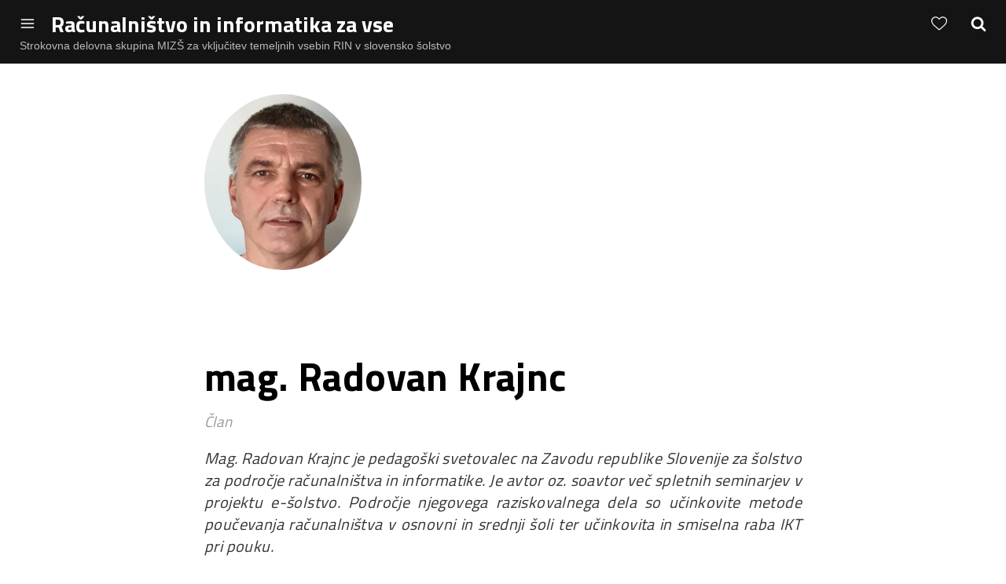

--- FILE ---
content_type: text/html; charset=utf-8
request_url: https://www.racunalnistvo-in-informatika-za-vse.si/authors/radovankrajnc/
body_size: 7320
content:
<!DOCTYPE html> <html lang="sl" class="no-js"> <head> <meta charset="utf-8"> <meta http-equiv="X-UA-Compatible" content="IE=edge"> <meta name="viewport" content="width=device-width, initial-scale=1"> <title>mag. Radovan Krajnc</title> <meta name="description" content="Snovalci digitalne prihodnosti ali le uporabniki?"> <meta name="keywords" content=""> <!-- Social: Twitter --> <meta name="twitter:card" content="summary_large_image"> <meta name="twitter:title" content="mag. Radovan Krajnc"> <meta name="twitter:description" content="Snovalci digitalne prihodnosti ali le uporabniki?"> <meta property="twitter:image:src" content="https://www.racunalnistvo-in-informatika-za-vse.si/assets/img/blog-image.png"> <!-- Social: Facebook / Open Graph --> <meta property="og:url" content="https://www.racunalnistvo-in-informatika-za-vse.si/authors/radovankrajnc/"> <meta property="og:title" content="mag. Radovan Krajnc"> <meta property="og:image" content="https://www.racunalnistvo-in-informatika-za-vse.si/assets/img/blog-image.png"> <meta property="og:description" content="Snovalci digitalne prihodnosti ali le uporabniki?"> <meta property="og:site_name" content="Računalništvo in informatika za vse"> <!-- Generated by https://realfavicongenerator.net --> <link rel="apple-touch-icon" sizes="180x180" href="/assets/img/icons/apple-touch-icon.png"> <link rel="icon" type="image/png" sizes="32x32" href="/assets/img/icons/favicon-32x32.png"> <link rel="icon" type="image/png" sizes="16x16" href="/assets/img/icons/favicon-16x16.png"> <link rel="manifest" href="/assets/img/icons/site.webmanifest"> <link rel="mask-icon" href="/assets/img/icons/safari-pinned-tab.svg" color="#5bbad5"> <link rel="shortcut icon" href="/assets/img/icons/favicon.ico"> <meta name="msapplication-TileColor" content="#da532c"> <meta name="msapplication-config" content="/assets/img/icons/browserconfig.xml"> <meta name="theme-color" content="#ffffff"> <!-- Android Lolipop Theme Color --> <meta name="theme-color" content="#141414"> <!-- Fonts --> <link href="https://fonts.googleapis.com/css?family=Titillium+Web:300,400,700" rel="stylesheet"> <link rel="stylesheet" href="/assets/css/styles.css"> <link rel="canonical" href="https://www.racunalnistvo-in-informatika-za-vse.si/authors/radovankrajnc/"> <link rel="alternate" type="application/rss+xml" title="Računalništvo in informatika za vse" href="https://www.racunalnistvo-in-informatika-za-vse.si/feed.xml" /> <!-- Include extra styles --> <!-- JavaScript enabled/disabled --> <script> document.querySelector('html').classList.remove('no-js'); </script> </head> <body class="has-push-menu"> <svg xmlns="http://www.w3.org/2000/svg" xmlns:xlink="http://www.w3.org/1999/xlink" display="none" version="1.1"><defs><symbol id="icon-menu" viewBox="0 0 1024 1024"><path class="path1" d="M128 213.333h768q17.667 0 30.167 12.5t12.5 30.167-12.5 30.167-30.167 12.5h-768q-17.667 0-30.167-12.5t-12.5-30.167 12.5-30.167 30.167-12.5zM128 725.333h768q17.667 0 30.167 12.5t12.5 30.167-12.5 30.167-30.167 12.5h-768q-17.667 0-30.167-12.5t-12.5-30.167 12.5-30.167 30.167-12.5zM128 469.333h768q17.667 0 30.167 12.5t12.5 30.167-12.5 30.167-30.167 12.5h-768q-17.667 0-30.167-12.5t-12.5-30.167 12.5-30.167 30.167-12.5z"/></symbol><symbol id="icon-search" viewBox="0 0 951 1024"><path class="path1" d="M658.286 475.429q0-105.714-75.143-180.857t-180.857-75.143-180.857 75.143-75.143 180.857 75.143 180.857 180.857 75.143 180.857-75.143 75.143-180.857zM950.857 950.857q0 29.714-21.714 51.429t-51.429 21.714q-30.857 0-51.429-21.714l-196-195.429q-102.286 70.857-228 70.857-81.714 0-156.286-31.714t-128.571-85.714-85.714-128.571-31.714-156.286 31.714-156.286 85.714-128.571 128.571-85.714 156.286-31.714 156.286 31.714 128.571 85.714 85.714 128.571 31.714 156.286q0 125.714-70.857 228l196 196q21.143 21.143 21.143 51.429z"/></symbol><symbol id="icon-close" viewBox="0 0 1000 1000"><path d="M969.8,870.3c27,27.7,27,71.8,0,99.1C955.7,983,937.9,990,920,990c-17.9,0-35.7-7-49.7-20.7L500,599L129.6,969.4C115.6,983,97.8,990,79.9,990s-35.7-7-49.7-20.7c-27-27.3-27-71.4,0-99.1L400.9,500L30.3,129.3c-27-27.3-27-71.4,0-99.1c27.3-27,71.8-27,99.4,0L500,400.9L870.4,30.2c27.7-27,71.8-27,99.4,0c27,27.7,27,71.8,0,99.1L599.1,500L969.8,870.3z"/></symbol><symbol id="icon-twitter" viewBox="0 0 951 1024"><path class="path1" d="M925.714 233.143q-38.286 56-92.571 95.429 0.571 8 0.571 24 0 74.286-21.714 148.286t-66 142-105.429 120.286-147.429 83.429-184.571 31.143q-154.857 0-283.429-82.857 20 2.286 44.571 2.286 128.571 0 229.143-78.857-60-1.143-107.429-36.857t-65.143-91.143q18.857 2.857 34.857 2.857 24.571 0 48.571-6.286-64-13.143-106-63.714t-42-117.429v-2.286q38.857 21.714 83.429 23.429-37.714-25.143-60-65.714t-22.286-88q0-50.286 25.143-93.143 69.143 85.143 168.286 136.286t212.286 56.857q-4.571-21.714-4.571-42.286 0-76.571 54-130.571t130.571-54q80 0 134.857 58.286 62.286-12 117.143-44.571-21.143 65.714-81.143 101.714 53.143-5.714 106.286-28.571z"/></symbol><symbol id="icon-facebook" viewBox="0 0 585 1024"><path class="path1" d="M548 6.857v150.857h-89.714q-49.143 0-66.286 20.571t-17.143 61.714v108h167.429l-22.286 169.143h-145.143v433.714h-174.857v-433.714h-145.714v-169.143h145.714v-124.571q0-106.286 59.429-164.857t158.286-58.571q84 0 130.286 6.857z"/></symbol><symbol id="icon-clock" viewBox="0 0 1000 1000"><path d="M500,10C229.8,10,10,229.8,10,500c0,270.2,219.8,490,490,490c270.2,0,490-219.8,490-490C990,229.8,770.2,10,500,10z M500,910.2c-226.2,0-410.2-184-410.2-410.2c0-226.2,184-410.2,410.2-410.2c226.2,0,410.2,184,410.2,410.2C910.2,726.1,726.2,910.2,500,910.2z M753.1,374c8.2,11.9,5.2,28.1-6.6,36.3L509.9,573.7c-4.4,3.1-9.6,4.6-14.8,4.6c-4.1,0-8.3-1-12.1-3c-8.6-4.5-14-13.4-14-23.1V202.5c0-14.4,11.7-26.1,26.1-26.1c14.4,0,26.1,11.7,26.1,26.1v300l195.6-135.1C728.7,359.2,744.9,362.1,753.1,374z"/></symbol><symbol id="icon-calendar" viewBox="0 0 1000 1000"><path d="M920,500v420H80V500H920 M990,430H10v490c0,38.7,31.3,70,70,70h840c38.7,0,70-31.3,70-70V430L990,430z"/><path d="M850,80v105c0,57.9-47.2,105-105,105c-58,0-105-47.1-105-105V80H360v105c0,57.9-47.2,105-105,105c-58,0-105-47.1-105-105V80C72.8,80,10,142.7,10,220v140h980V220C990,142.7,927.2,80,850,80z"/><path d="M255,10c-19.3,0-35,15.8-35,35v140c0,19.2,15.7,35,35,35c19.3,0,35-15.8,35-35V45C290,25.8,274.3,10,255,10z"/><path d="M745,10c-19.3,0-35,15.8-35,35v140c0,19.2,15.7,35,35,35c19.3,0,35-15.8,35-35V45C780,25.8,764.3,10,745,10z"/></symbol><symbol id="icon-github" viewBox="0 0 12 14"><path d="M6 1q1.633 0 3.012 0.805t2.184 2.184 0.805 3.012q0 1.961-1.145 3.527t-2.957 2.168q-0.211 0.039-0.312-0.055t-0.102-0.234q0-0.023 0.004-0.598t0.004-1.051q0-0.758-0.406-1.109 0.445-0.047 0.801-0.141t0.734-0.305 0.633-0.52 0.414-0.82 0.16-1.176q0-0.93-0.617-1.609 0.289-0.711-0.062-1.594-0.219-0.070-0.633 0.086t-0.719 0.344l-0.297 0.187q-0.727-0.203-1.5-0.203t-1.5 0.203q-0.125-0.086-0.332-0.211t-0.652-0.301-0.664-0.105q-0.352 0.883-0.062 1.594-0.617 0.68-0.617 1.609 0 0.664 0.16 1.172t0.41 0.82 0.629 0.523 0.734 0.305 0.801 0.141q-0.305 0.281-0.383 0.805-0.164 0.078-0.352 0.117t-0.445 0.039-0.512-0.168-0.434-0.488q-0.148-0.25-0.379-0.406t-0.387-0.187l-0.156-0.023q-0.164 0-0.227 0.035t-0.039 0.090 0.070 0.109 0.102 0.094l0.055 0.039q0.172 0.078 0.34 0.297t0.246 0.398l0.078 0.18q0.102 0.297 0.344 0.48t0.523 0.234 0.543 0.055 0.434-0.027l0.18-0.031q0 0.297 0.004 0.691t0.004 0.426q0 0.141-0.102 0.234t-0.312 0.055q-1.812-0.602-2.957-2.168t-1.145-3.527q0-1.633 0.805-3.012t2.184-2.184 3.012-0.805zM2.273 9.617q0.023-0.055-0.055-0.094-0.078-0.023-0.102 0.016-0.023 0.055 0.055 0.094 0.070 0.047 0.102-0.016zM2.516 9.883q0.055-0.039-0.016-0.125-0.078-0.070-0.125-0.023-0.055 0.039 0.016 0.125 0.078 0.078 0.125 0.023zM2.75 10.234q0.070-0.055 0-0.148-0.062-0.102-0.133-0.047-0.070 0.039 0 0.141t0.133 0.055zM3.078 10.562q0.062-0.062-0.031-0.148-0.094-0.094-0.156-0.023-0.070 0.062 0.031 0.148 0.094 0.094 0.156 0.023zM3.523 10.758q0.023-0.086-0.102-0.125-0.117-0.031-0.148 0.055t0.102 0.117q0.117 0.047 0.148-0.047zM4.016 10.797q0-0.102-0.133-0.086-0.125 0-0.125 0.086 0 0.102 0.133 0.086 0.125 0 0.125-0.086zM4.469 10.719q-0.016-0.086-0.141-0.070-0.125 0.023-0.109 0.117t0.141 0.062 0.109-0.109z"></path></symbol><symbol id="icon-medium" viewBox="0 0 1000 1000"><path d="M336.5,240.2v641.5c0,9.1-2.3,16.9-6.8,23.2s-11.2,9.6-20,9.6c-6.2,0-12.2-1.5-18-4.4L37.3,782.7c-7.7-3.6-14.1-9.8-19.4-18.3S10,747.4,10,739V115.5c0-7.3,1.8-13.5,5.5-18.6c3.6-5.1,8.9-7.7,15.9-7.7c5.1,0,13.1,2.7,24.1,8.2l279.5,140C335.9,238.6,336.5,239.5,336.5,240.2L336.5,240.2z M371.5,295.5l292,473.6l-292-145.5V295.5z M990,305.3v576.4c0,9.1-2.6,16.5-7.7,22.1c-5.1,5.7-12,8.5-20.8,8.5s-17.3-2.4-25.7-7.1L694.7,784.9L990,305.3z M988.4,239.7c0,1.1-46.8,77.6-140.3,229.4C754.6,621,699.8,709.8,683.8,735.7L470.5,389l177.2-288.2c6.2-10.2,15.7-15.3,28.4-15.3c5.1,0,9.8,1.1,14.2,3.3l295.9,147.7C987.6,237.1,988.4,238.2,988.4,239.7L988.4,239.7z"/></symbol><symbol id="icon-instagram" viewBox="0 0 489.84 489.84"><path d="M249.62,50.46c65.4,0,73.14.25,99,1.43C372.47,53,385.44,57,394.07,60.32a75.88,75.88,0,0,1,28.16,18.32,75.88,75.88,0,0,1,18.32,28.16c3.35,8.63,7.34,21.6,8.43,45.48,1.18,25.83,1.43,33.57,1.43,99s-0.25,73.14-1.43,99c-1.09,23.88-5.08,36.85-8.43,45.48a81.11,81.11,0,0,1-46.48,46.48c-8.63,3.35-21.6,7.34-45.48,8.43-25.82,1.18-33.57,1.43-99,1.43s-73.15-.25-99-1.43c-23.88-1.09-36.85-5.08-45.48-8.43A75.88,75.88,0,0,1,77,423.86,75.88,75.88,0,0,1,58.69,395.7c-3.35-8.63-7.34-21.6-8.43-45.48-1.18-25.83-1.43-33.57-1.43-99s0.25-73.14,1.43-99c1.09-23.88,5.08-36.85,8.43-45.48A75.88,75.88,0,0,1,77,78.64a75.88,75.88,0,0,1,28.16-18.32c8.63-3.35,21.6-7.34,45.48-8.43,25.83-1.18,33.57-1.43,99-1.43m0-44.13c-66.52,0-74.86.28-101,1.47s-43.87,5.33-59.45,11.38A120.06,120.06,0,0,0,45.81,47.44,120.06,120.06,0,0,0,17.56,90.82C11.5,106.4,7.36,124.2,6.17,150.27s-1.47,34.46-1.47,101,0.28,74.86,1.47,101,5.33,43.87,11.38,59.45a120.06,120.06,0,0,0,28.25,43.38,120.06,120.06,0,0,0,43.38,28.25c15.58,6.05,33.38,10.19,59.45,11.38s34.46,1.47,101,1.47,74.86-.28,101-1.47,43.87-5.33,59.45-11.38a125.24,125.24,0,0,0,71.63-71.63c6.05-15.58,10.19-33.38,11.38-59.45s1.47-34.46,1.47-101-0.28-74.86-1.47-101-5.33-43.87-11.38-59.45a120.06,120.06,0,0,0-28.25-43.38,120.06,120.06,0,0,0-43.38-28.25C394.47,13.13,376.67,9,350.6,7.8s-34.46-1.47-101-1.47h0Z" transform="translate(-4.7 -6.33)" /><path d="M249.62,125.48A125.77,125.77,0,1,0,375.39,251.25,125.77,125.77,0,0,0,249.62,125.48Zm0,207.41a81.64,81.64,0,1,1,81.64-81.64A81.64,81.64,0,0,1,249.62,332.89Z" transform="translate(-4.7 -6.33)"/><circle cx="375.66" cy="114.18" r="29.39" /></symbol><symbol id="icon-linkedin" viewBox="0 0 12 14"><path d="M2.727 4.883v7.742h-2.578v-7.742h2.578zM2.891 2.492q0.008 0.57-0.395 0.953t-1.059 0.383h-0.016q-0.641 0-1.031-0.383t-0.391-0.953q0-0.578 0.402-0.957t1.051-0.379 1.039 0.379 0.398 0.957zM12 8.187v4.437h-2.57v-4.141q0-0.82-0.316-1.285t-0.988-0.465q-0.492 0-0.824 0.27t-0.496 0.668q-0.086 0.234-0.086 0.633v4.32h-2.57q0.016-3.117 0.016-5.055t-0.008-2.313l-0.008-0.375h2.57v1.125h-0.016q0.156-0.25 0.32-0.438t0.441-0.406 0.68-0.34 0.895-0.121q1.336 0 2.148 0.887t0.813 2.598z"></path></symbol><symbol id="icon-heart" viewBox="0 0 34 30"><path d="M17,29.7 L16.4,29.2 C3.5,18.7 0,15 0,9 C0,4 4,0 9,0 C13.1,0 15.4,2.3 17,4.1 C18.6,2.3 20.9,0 25,0 C30,0 34,4 34,9 C34,15 30.5,18.7 17.6,29.2 L17,29.7 Z M9,2 C5.1,2 2,5.1 2,9 C2,14.1 5.2,17.5 17,27.1 C28.8,17.5 32,14.1 32,9 C32,5.1 28.9,2 25,2 C21.5,2 19.6,4.1 18.1,5.8 L17,7.1 L15.9,5.8 C14.4,4.1 12.5,2 9,2 Z" id="Shape"></path></symbol><symbol id="icon-arrow-right" viewBox="0 0 25.452 25.452"><path d="M4.471,24.929v-2.004l12.409-9.788c0.122-0.101,0.195-0.251,0.195-0.411c0-0.156-0.073-0.31-0.195-0.409L4.471,2.526V0.522c0-0.2,0.115-0.384,0.293-0.469c0.18-0.087,0.396-0.066,0.552,0.061l15.47,12.202c0.123,0.1,0.195,0.253,0.195,0.409c0,0.16-0.072,0.311-0.195,0.411L5.316,25.34c-0.155,0.125-0.372,0.147-0.552,0.061C4.586,25.315,4.471,25.13,4.471,24.929z"/></symbol><symbol id="icon-star" viewBox="0 0 48 48"><path fill="currentColor" d="M44,24c0,11.045-8.955,20-20,20S4,35.045,4,24S12.955,4,24,4S44,12.955,44,24z"/><path fill="#ffffff" d="M24,11l3.898,7.898l8.703,1.301l-6.301,6.102l1.5,8.699L24,30.898L16.199,35l1.5-8.699l-6.301-6.102 l8.703-1.301L24,11z"/></symbol><symbol id="icon-read" viewBox="0 0 32 32"><path fill="currentColor" d="M29,4H3C1.343,4,0,5.343,0,7v18c0,1.657,1.343,3,3,3h10c0,0.552,0.448,1,1,1h4c0.552,0,1-0.448,1-1h10 c1.657,0,3-1.343,3-3V7C32,5.343,30.657,4,29,4z M29,5v20H18.708c-0.618,0-1.236,0.146-1.789,0.422l-0.419,0.21V5H29z M15.5,5 v20.632l-0.419-0.21C14.528,25.146,13.91,25,13.292,25H3V5H15.5z M31,25c0,1.103-0.897,2-2,2H18v1h-4v-1H3c-1.103,0-2-0.897-2-2V7 c0-0.737,0.405-1.375,1-1.722V25c0,0.552,0.448,1,1,1h10.292c0.466,0,0.925,0.108,1.342,0.317l0.919,0.46 c0.141,0.07,0.294,0.106,0.447,0.106c0.153,0,0.306-0.035,0.447-0.106l0.919-0.46C17.783,26.108,18.242,26,18.708,26H29 c0.552,0,1-0.448,1-1V5.278C30.595,5.625,31,6.263,31,7V25z M6,12.5C6,12.224,6.224,12,6.5,12h5c0.276,0,0.5,0.224,0.5,0.5 S11.776,13,11.5,13h-5C6.224,13,6,12.776,6,12.5z M6,14.5C6,14.224,6.224,14,6.5,14h5c0.276,0,0.5,0.224,0.5,0.5S11.776,15,11.5,15 h-5C6.224,15,6,14.776,6,14.5z M6,16.5C6,16.224,6.224,16,6.5,16h5c0.276,0,0.5,0.224,0.5,0.5S11.776,17,11.5,17h-5 C6.224,17,6,16.776,6,16.5z M20,12.5c0-0.276,0.224-0.5,0.5-0.5h5c0.276,0,0.5,0.224,0.5,0.5S25.776,13,25.5,13h-5 C20.224,13,20,12.776,20,12.5z M20,14.5c0-0.276,0.224-0.5,0.5-0.5h5c0.276,0,0.5,0.224,0.5,0.5S25.776,15,25.5,15h-5 C20.224,15,20,14.776,20,14.5z M20,16.5c0-0.276,0.224-0.5,0.5-0.5h5c0.276,0,0.5,0.224,0.5,0.5S25.776,17,25.5,17h-5 C20.224,17,20,16.776,20,16.5z"></path></symbol> <symbol id="icon-email" viewBox="0 0 1792 1792" xmlns="http://www.w3.org/2000/svg"><path d="M1792 710v794q0 66-47 113t-113 47h-1472q-66 0-113-47t-47-113v-794q44 49 101 87 362 246 497 345 57 42 92.5 65.5t94.5 48 110 24.5h2q51 0 110-24.5t94.5-48 92.5-65.5q170-123 498-345 57-39 100-87zm0-294q0 79-49 151t-122 123q-376 261-468 325-10 7-42.5 30.5t-54 38-52 32.5-57.5 27-50 9h-2q-23 0-50-9t-57.5-27-52-32.5-54-38-42.5-30.5q-91-64-262-182.5t-205-142.5q-62-42-117-115.5t-55-136.5q0-78 41.5-130t118.5-52h1472q65 0 112.5 47t47.5 113z"/></symbol> <symbol fill="currentColor" id="icon-download" viewBox="0 0 20 20" xmlns="http://www.w3.org/2000/svg"><path d="M17.064,4.656l-2.05-2.035C14.936,2.544,14.831,2.5,14.721,2.5H3.854c-0.229,0-0.417,0.188-0.417,0.417v14.167c0,0.229,0.188,0.417,0.417,0.417h12.917c0.229,0,0.416-0.188,0.416-0.417V4.952C17.188,4.84,17.144,4.733,17.064,4.656M6.354,3.333h7.917V10H6.354V3.333z M16.354,16.667H4.271V3.333h1.25v7.083c0,0.229,0.188,0.417,0.417,0.417h8.75c0.229,0,0.416-0.188,0.416-0.417V3.886l1.25,1.239V16.667z M13.402,4.688v3.958c0,0.229-0.186,0.417-0.417,0.417c-0.229,0-0.417-0.188-0.417-0.417V4.688c0-0.229,0.188-0.417,0.417-0.417C13.217,4.271,13.402,4.458,13.402,4.688"/></symbol> <symbol id="icon-download2" viewBox="0 0 122.88 88.98" style="enable-background:new 0 0 122.88 88.98" xmlns="http://www.w3.org/2000/svg"><path fill="currentColor" d="M85.33,16.83c12.99-9.83,31.92,1.63,31.92,13.63c0,7.75-2.97,10.79-7.57,14.03 c23.2,12.41,12.7,39.86-7.54,44.49l-70.69,0c-33.2,0-45.48-44.99-10.13-55.89C14.69,6.66,66.5-17.2,85.33,16.83L85.33,16.83z M53.38,29.31v20.74H39.16l22.29,23.57l22.3-23.57H69.53V29.31L53.38,29.31L53.38,29.31L53.38,29.31z"/></symbol> </defs></svg> <header class="bar-header"> <a id="menu" role="button"> <svg id="open" class="icon-menu"><use xlink:href="#icon-menu"></use></svg> </a> <h1 class="logo"> <a href="/"> Računalništvo in informatika za vse </a> </h1> <a id="search" class="dosearch" role="button"> <svg class="icon-search"><use xlink:href="#icon-search"></use></svg> </a> <a class="dodownload" href="/plakat" role="button"> <svg class="icon-download"><use xlink:href="#icon-heart"></use></svg> </a> <br> <a class="secondLine" href="/about"> Strokovna delovna skupina MIZŠ za vključitev temeljnih vsebin RIN v slovensko šolstvo </a> </header> <div id="mask" class="overlay"></div> <aside class="sidebar" id="sidebar"> <nav id="navigation"> <h2>Menu</h2> <ul> <li> <a href="https://www.racunalnistvo-in-informatika-za-vse.si/">Domov</a> </li> <li> <a href="https://www.racunalnistvo-in-informatika-za-vse.si/about">O RINOS</a> </li> <li> <a href="https://www.racunalnistvo-in-informatika-za-vse.si/staff">Člani</a> </li> <li> <a href="https://www.racunalnistvo-in-informatika-za-vse.si/tags">Ključniki</a> </li> <li> <a href="https://www.racunalnistvo-in-informatika-za-vse.si/categories">Kategorije</a> </li> <li> <a href="https://www.racunalnistvo-in-informatika-za-vse.si/contact">Kontakt</a> </li> <li> <a href="https://www.racunalnistvo-in-informatika-za-vse.si/plakat">Plakat</a> </li> <li> <a href="https://www.racunalnistvo-in-informatika-za-vse.si/izjava-o-dostopnosti">Izjava o dostopnosti</a> </li> <li> <a href="https://www.racunalnistvo-in-informatika-za-vse.si/zasebnost">Zasebnost</a> </li> </ul> </nav> </aside> <div class="search-wrapper"> <div class="search-form"> <input type="text" class="search-field" placeholder="Išči"> <svg class="icon-remove-sign"><use xlink:href="#icon-close"></use></svg> <ul class="search-results search-list"></ul> </div> </div> <section class="content"> <div class="post"> <article class="post-content fullwidth"> <div class="staff"> <img class="img-rounded" src="/assets/img/uploads/radovankrajnc.jpg" alt=""> <h1 class="name">mag. Radovan Krajnc</h1> <h2 class="position">Član</h2> <p>Mag. Radovan Krajnc je pedagoški svetovalec na Zavodu republike Slovenije za šolstvo za področje računalništva in informatike. Je avtor oz. soavtor več spletnih seminarjev v projektu e-šolstvo. Področje njegovega raziskovalnega dela so učinkovite metode poučevanja računalništva v osnovni in srednji šoli ter učinkovita in smiselna raba IKT pri pouku.</p> <!-- <h2>Posts</h2> <ul> </ul> --> </div> <script type="application/ld+json"> { "@context": "http://schema.org", "@type": "Person", "name": "mag. Radovan Krajnc", "image": "/assets/img/uploads/radovankrajnc.jpg", "jobTitle": "Član", "url": "https://www.racunalnistvo-in-informatika-za-vse.si/authors/radovankrajnc/", "sameAs": [ ] } </script> </article> </div> </section> <footer> <p> </p> <ul> <li> <a href="https://www.racunalnistvo-in-informatika-za-vse.si/">Domov</a> </li> <li> <a href="https://www.racunalnistvo-in-informatika-za-vse.si/about">O RINOS</a> </li> <li> <a href="https://www.racunalnistvo-in-informatika-za-vse.si/staff">Člani</a> </li> <li> <a href="https://www.racunalnistvo-in-informatika-za-vse.si/tags">Ključniki</a> </li> <li> <a href="https://www.racunalnistvo-in-informatika-za-vse.si/categories">Kategorije</a> </li> <li> <a href="https://www.racunalnistvo-in-informatika-za-vse.si/contact">Kontakt</a> </li> <li> <a href="https://www.racunalnistvo-in-informatika-za-vse.si/plakat">Plakat</a> </li> <li> <a href="https://www.racunalnistvo-in-informatika-za-vse.si/izjava-o-dostopnosti">Izjava o dostopnosti</a> </li> <li> <a href="https://www.racunalnistvo-in-informatika-za-vse.si/zasebnost">Zasebnost</a> </li> </ul> <!-- <p> <span>Jekflix</span> was made with <svg class="love"><use xlink:href="#icon-heart"></use></svg> by <a href="https://rossener.com" target="_blank" class="creator">Thiago Rossener</a> </p> --> </footer> <script type="application/ld+json"> { "@context": "http://schema.org", "@type": "Organization", "name": "Računalništvo in informatika za vse", "description": "Snovalci digitalne prihodnosti ali le uporabniki?", "url": "https://www.racunalnistvo-in-informatika-za-vse.si/", "logo": { "@type": "ImageObject", "url": "https://www.racunalnistvo-in-informatika-za-vse.si/assets/img/icons/mediumtile.png", "width": "600", "height": "315" }, "sameAs": [ ] } </script> <!-- Include the script that allows Netlify CMS login --> <script src="https://identity.netlify.com/v1/netlify-identity-widget.js"></script> <!-- Include the website scripts --> <script src="/assets/js/scripts.min.js"></script> <!-- Include Google Analytics script --> <!-- Global site tag (gtag.js) - Google Analytics --> <script async src="https://www.googletagmanager.com/gtag/js?id=G-LZJG8WRBLT"></script> <script> var host = window.location.hostname; if (host != 'localhost') { window.dataLayer = window.dataLayer || []; function gtag(){dataLayer.push(arguments);} gtag('js', new Date()); gtag('config', 'G-LZJG8WRBLT'); } </script> <!-- Include extra scripts --> <script id="Cookiebot" src="https://consent.cookiebot.com/uc.js" data-cbid="01d4cc58-8d14-4a5c-adc1-25247221ac93" data-blockingmode="auto" type="text/javascript"></script> </body> </html>


--- FILE ---
content_type: text/css; charset=utf-8
request_url: https://www.racunalnistvo-in-informatika-za-vse.si/assets/css/styles.css
body_size: 7830
content:
html{font-family:sans-serif;line-height:1.15;-ms-text-size-adjust:100%;-webkit-text-size-adjust:100%}body{margin:0}article,aside,footer,header,nav,section{display:block}h1{font-size:2em;margin:0.67em 0}figcaption,figure,main{display:block}figure{margin:1em 40px}hr{box-sizing:content-box;height:0;overflow:visible}pre{font-family:monospace, monospace;font-size:1em}a{background-color:transparent;-webkit-text-decoration-skip:objects}a:active,a:hover{outline-width:0}abbr[title]{border-bottom:none;text-decoration:underline;text-decoration:underline dotted}b,strong{font-weight:inherit}b,strong{font-weight:bolder}code,kbd,samp{font-family:monospace, monospace;font-size:1em}dfn{font-style:italic}mark{background-color:#ff0;color:#000}small{font-size:80%}sub,sup{font-size:75%;line-height:0;position:relative;vertical-align:baseline}sub{bottom:-0.25em}sup{top:-0.5em}audio,video{display:inline-block}audio:not([controls]){display:none;height:0}img{border-style:none}svg:not(:root){overflow:hidden}button,input,optgroup,select,textarea{font-family:sans-serif;font-size:100%;line-height:1.15;margin:0}button,input{overflow:visible}button,select{text-transform:none}button,html [type="button"] [type="reset"] [type="submit"]{-webkit-appearance:button}button::-moz-focus-inner,[type="button"]::-moz-focus-inner,[type="reset"]::-moz-focus-inner,[type="submit"]::-moz-focus-inner{border-style:none;padding:0}button:-moz-focusring,[type="button"]:-moz-focusring,[type="reset"]:-moz-focusring,[type="submit"]:-moz-focusring{outline:1px dotted ButtonText;margin:0 2px;padding:0.35em 0.625em 0.75em}legend{box-sizing:border-box;color:inherit;display:table;max-width:100%;padding:0;white-space:normal}progress{display:inline-block;vertical-align:baseline}textarea{overflow:auto}[type="checkbox"],[type="radio"]{box-sizing:border-box;padding:0}[type="number"]::-webkit-inner-spin-button,[type="number"]::-webkit-outer-spin-button{height:auto}[type="search"]{-webkit-appearance:textfield;outline-offset:-2px}[type="search"]::-webkit-search-cancel-button,[type="search"]::-webkit-search-decoration{-webkit-appearance:none}::-webkit-file-upload-button{-webkit-appearance:button;font:inherit}details,menu{display:block}summary{display:list-item}canvas{display:inline-block}template{display:none}[hidden]{display:none}a{-webkit-tap-highlight-color:transparent}h1,h2,h3,h4{font-family:"Titillium Web", "Helvetica Neue", Helvetica, sans-serif;font-weight:700;font-style:normal}.flex-grid article{opacity:0}.flex-grid article.shown{opacity:1}.flex-grid article.animate{animation:moveUp 0.65s;opacity:1}@keyframes moveUp{from{transform:translateY(200px)}to{transform:translateY(0)}}@keyframes shake{2%,
  18%{transform:translate3d(-1px, 0, 0)}4%,
  16%{transform:translate3d(2px, 0, 0)}6%,
  10%,
  14%{transform:translate3d(-4px, 0, 0)}8%,
  12%{transform:translate3d(4px, 0, 0)}}@keyframes zoomIn{50%{transform:translate(-50%, -50%) scale(1.1)}}@keyframes pulse{0%{transform:scale(0.8)}100%{transform:scale(1)}}@keyframes fadeIn{from{opacity:0}to{opacity:1}}.icons-home{text-align:center}.icons-home a{display:inline-block;padding:.9375rem;margin:.125rem;border-radius:50%;border:.125rem solid #fff;line-height:0;transition:all 0.7s}.icons-home a .icon{fill:#fff;width:18px;height:18px}@media (min-width: 37.5rem){.icons-home a .icon{width:30px;height:30px}}.icons-home a:hover{background:#fff}.icons-home a:hover .icon{fill:#333}.down{position:absolute;bottom:50px;width:100%;display:block;text-align:center}.down .icon{position:absolute;transform-style:preserve-3d;top:50%;left:50%;transform:translate(-50%, -50%);width:100px;height:100px;fill:#fff;animation:pulse 1.3s infinite}*,*:before,*:after{box-sizing:border-box}body.has-push-menu,body.has-push-menu aside,body.has-push-menu .progress-bar{transition:all 0.3s ease}body.has-push-menu{overflow-x:hidden;position:relative;left:0}body.has-push-menu.push-menu-to-right{left:15rem}body.has-push-menu.push-menu-to-right .progress-bar{left:15rem}body.has-push-menu.push-menu-to-right .bar-header{left:15rem}aside.sidebar{position:fixed;width:15rem;height:100%;top:0;left:-15rem;background-color:#fff;z-index:20}@media (min-width: 37.5rem){aside.sidebar{padding:.625rem 0 0}}aside.sidebar.open{left:0}aside.sidebar h2{margin:0 1.25rem 0;font-family:"Titillium Web", "Helvetica Neue", Helvetica, sans-serif;font-weight:400;font-style:normal;font-size:1.125rem;color:#141414;border-bottom:1px solid #141414;line-height:50px}@media (min-width: 37.5rem){aside.sidebar h2{font-size:1.25rem}}aside.sidebar nav ul{padding:0;margin:.3125rem 0}@media (min-width: 37.5rem){aside.sidebar nav ul{margin:.625rem 0}}aside.sidebar nav ul li{margin:0;list-style-type:none}aside.sidebar nav ul li a{width:100%;display:block;padding:.9375rem 1.25rem;text-decoration:none;font-family:"Titillium Web", "Helvetica Neue", Helvetica, sans-serif;font-weight:300;font-style:normal;color:#141414}aside.sidebar nav ul li a:hover{color:#fff;background:#ff0a16}.hero{position:relative;background-position:center center;background-size:cover;background-repeat:no-repeat;width:100%;height:calc(100vh - 2vw);min-height:fit-content}.hero+#grid{margin-top:calc(-5vh + -2vw)}@media (max-height: 50rem){.hero+#grid{position:relative;margin-top:0;padding-top:5rem}}@media (max-height: 25rem){.hero+#grid{position:relative;margin-top:30%;padding-top:5rem}}@media (max-width: 62rem){.hero+#grid{margin-top:calc(-4vh + -1vw)}}@media (max-width: 48rem){.hero+#grid{margin-top:calc(-2vh + -1vw)}}@media (max-width: 37.5rem){.hero+#grid{margin-top:calc(-1vh)}}.hero .gradient,.hero .pixels{position:absolute;top:0;left:0;width:100%;height:100%}.hero .pixels{opacity:0.2;background-image:url(../../assets/img/pixels.png)}.hero .gradient{background-image:linear-gradient(0deg, rgba(20,20,20,0) 5%, transparent 30%)}.hero .content{display:flex;justify-content:center;flex-direction:column;position:absolute;width:80%;height:70%;min-height:fit-content;padding-left:10%;padding-top:5%}@media (max-height: 37.5rem){.hero .content{padding-top:8%;padding-bottom:10%;height:100%}}@media (max-width: 37.5rem){.hero .content{width:95%;height:100%;padding-bottom:20%;padding-top:8%}}@media (max-width: 48rem){.hero .content{width:90%;padding-bottom:20%;padding-top:8%;height:100%}}@media (max-width: 62rem){.hero .content{width:90%;padding-bottom:20%;padding-top:10%;height:100%}}.hero .content .date{font-size:1rem;color:rgba(255,255,255,0.75)}.hero .content .title{font-size:2.625rem;color:#fff;text-shadow:3px 3px 4px #000;margin:.5rem 0;width:90%}@media (max-width: 62rem){.hero .content .title{font-size:2.5rem;width:100%}}@media (max-width: 48rem){.hero .content .title{font-size:2rem;width:100%}}@media (max-width: 37.5rem){.hero .content .title{font-size:1.25rem;width:90%}}@media (max-height: 37.5rem){.hero .content .title{font-size:1.125rem;width:100%;margin:.25rem 0}}.hero .content .homepagequote{font-size:2.375rem;font-style:italic;font-weight:bolder;color:#ffd88f;text-shadow:3px 3px 4px #000;margin:.625rem 0}@media (max-width: 70rem){.hero .content .homepagequote{font-size:2.125rem}}@media (max-width: 62rem){.hero .content .homepagequote{font-size:2rem}}@media (max-width: 48rem){.hero .content .homepagequote{font-size:1.875rem}}@media (max-width: 37.5rem){.hero .content .homepagequote{font-size:1.5rem}}@media (max-height: 37.5rem){.hero .content .homepagequote{font-size:1.25rem}}.hero .content .homepagequotewait{font-size:2.5rem;font-style:italic;font-weight:bolder;color:#b61818;text-shadow:2px 2px 3px #000;margin:.3125rem 0}@media (max-width: 70rem){.hero .content .homepagequotewait{font-size:2.25rem}}@media (max-width: 62rem){.hero .content .homepagequotewait{font-size:2.125rem}}@media (max-width: 48rem){.hero .content .homepagequotewait{font-size:2rem}}@media (max-width: 37.5rem){.hero .content .homepagequotewait{font-size:1.25rem}}@media (max-height: 37.5rem){.hero .content .homepagequotewait{font-size:1.25rem}}.hero .content .description{font-size:1.625rem;color:#fff;text-shadow:1px 1px 2px rgba(0,0,0,0.5);margin:0}@media (max-width: 62rem){.hero .content .description{font-size:1.5rem}}@media (max-width: 48rem){.hero .content .description{font-size:1.375rem}}@media (max-width: 37.5rem){.hero .content .description{font-size:1.25rem}}@media (max-height: 37.5rem){.hero .content .description{font-size:1.25rem}}.hero .content .buttons{margin-top:1.25rem}.hero .content .categorybutton{display:inline-block;font-size:1.125rem;font-weight:bold;color:#fff;text-decoration:none;background-color:rgba(0,0,0,0.6);border-radius:.3125rem;padding:.3125rem .3125rem;margin-top:.125rem;transition:all 0.3s}@media (min-width: 37.5rem){.hero .content .categorybutton{padding:.625rem 1.5625rem;font-size:1.375rem}}.hero .content .categorybutton:hover{background-color:rgba(255,255,255,0.5);box-shadow:2px 2px 3px 0px rgba(0,0,0,0.2)}.hero .content .categorybutton svg{width:1.5625rem;height:1.5625rem;margin-right:.625rem;vertical-align:middle;color:#ffd88f}.hero .content .categorybutton span{vertical-align:middle}.hero .content .formbutton{display:inline-block;padding:.3125rem .3125rem;font-size:1.125rem;font-weight:bold;color:#fff;text-decoration:none;background-color:rgba(0,0,0,0.6);border-radius:.3125rem;margin-top:.125rem;margin-left:.625rem;transition:all 0.3s}@media (min-width: 37.5rem){.hero .content .formbutton{padding:.625rem 1.5625rem;font-size:1.375rem}}.hero .content .formbutton:hover{background-color:rgba(255,255,255,0.5);box-shadow:2px 2px 3px 0px rgba(0,0,0,0.2)}.hero .content .formbutton svg{width:1.5625rem;height:1.5625rem;margin-right:.625rem;vertical-align:middle;color:#4eb36f}.hero .content .formbutton span{vertical-align:middle}.hero .content .categorybuttons{margin-top:.9375rem;padding-bottom:2%}.hero .content .button{display:inline-block;font-size:1.125rem;font-weight:bold;color:#fff;text-decoration:none;background-color:rgba(0,0,0,0.6);border-radius:.3125rem;padding:.625rem .9375rem;transition:all 0.3s}@media (min-width: 37.5rem){.hero .content .button{font-size:1.125rem}}.hero .content .button:hover{background-color:rgba(255,255,255,0.5);box-shadow:2px 2px 3px 0px rgba(0,0,0,0.2)}.hero .content .button svg{width:1.5625rem;height:1.5625rem;margin-right:.625rem;vertical-align:middle;color:#ff0a16}.hero .content .button span{vertical-align:middle}.search-wrapper{position:fixed;top:30px;width:100%;padding-right:5%;padding-left:5%;transform:translateY(-200px);z-index:19}.search-wrapper.active{transform:translateY(0)}.search-form{position:relative;top:0;width:100%;transform:translateX(-200px);transition:all 200ms 100ms cubic-bezier(0, 0.6, 0.4, 1);opacity:0;z-index:19}.search-form .search-field{width:100%;height:2.5rem;line-height:1.875rem;font-family:"Titillium Web", "Helvetica Neue", Helvetica, sans-serif;font-weight:300;font-style:normal;font-size:1.25rem;color:#141414;background-color:#fff;border:0;border-radius:1.25rem;padding:.3125rem 1.5625rem;outline:0}.search-form:focus{outline:0}.search-form.active{top:0;transform:translateX(0);opacity:1}.search-form .search-list{position:absolute;width:100%;font-family:"Titillium Web", "Helvetica Neue", Helvetica, sans-serif;font-weight:300;font-style:normal;display:none;padding:0 1.25rem;margin:1.25rem 0;list-style-type:none}@media (max-width: 37.4rem){.search-form .search-list{height:380px;overflow:scroll}}.active .search-form .search-list{display:block}.search-form .search-list .entry-date{float:right;display:none;font-size:.875rem}@media (min-width: 37.5rem){.search-form .search-list .entry-date{display:inline}}.search-form .search-list .entry-category{text-transform:uppercase;background-color:#ff0a16;margin-right:.3125rem;height:1.25rem;border-radius:.625rem;font-size:.75rem;padding:.125rem .5rem;color:#ffffff}.search-form .search-list a{color:#fff;text-decoration:none;display:block;padding:.9375rem 0;width:100%;border-bottom:1px solid #333;transition:all 0.3s;line-height:1.5625rem}.search-form .search-list a:hover{color:#ff0a16}.search-form .search-list a:hover .entry-category{color:#ffffff}.search-form .icon-remove-sign{position:absolute;top:0;right:0;display:block;width:1.625rem;height:1.625rem;padding:.3125rem;fill:#fff;background-color:#ff0a16;border-radius:13px;margin:.4375rem;cursor:pointer;outline:0;z-index:1}.search-overlay{overflow:hidden}.search-overlay:after{position:fixed;top:0;left:0;width:100%;height:100%;min-height:100%;background-color:#141414;content:"";z-index:18}.img-rounded{border-radius:50%}html,body{height:100%}.bar-header{background-color:#141414;padding:.625rem .9375rem;position:fixed;left:0;width:100%;z-index:10;transition:top 0.5s, left 0.3s ease, background-color 0.5s, box-shadow 0.5s}@media (min-width: 37.5rem){.bar-header{padding:.9375rem 0rem}}.bar-header .secondLine{display:block;color:#fff;text-decoration:none;font-size:.5625rem;position:relative;opacity:0.7;margin:0rem 1.25rem 0rem 0}@media (min-width: 37.5rem){.bar-header .secondLine{font-size:.875rem;margin:.1875rem 1.25rem 0rem 1.5625rem}}.bar-header .logo{display:inline-block;margin:0;height:2rem;line-height:2rem}.bar-header .logo a{display:block;color:#fff;text-decoration:none;font-size:1rem;position:relative;outline:0}@media (min-width: 37.5rem){.bar-header .logo a{font-size:1.75rem}}.bar-header .logo svg{width:7.5rem;height:1.875rem;transition:all .4s}@media (min-width: 37.5rem){.bar-header .logo svg{width:12.8125rem}}.bar-header .version{color:#fff;font-size:.625rem;font-weight:normal;line-height:1;position:absolute;top:0;right:0;display:block;transform:translateX(110%);opacity:0.3}.bar-header .icon-menu{float:left;cursor:pointer;margin:.3125rem 1.25rem .3125rem 0;width:1.25rem;height:1.25rem;fill:#fff}@media (min-width: 37.5rem){.bar-header .icon-menu{margin:.3125rem 1.25rem .3125rem 1.5625rem}}.bar-header .dosearch{float:right;width:1.875rem;height:1.875rem;cursor:pointer;margin:0}@media (min-width: 37.5rem){.bar-header .dosearch{margin:0 1.25rem 0 0}}.bar-header .dodownload{float:right;width:1.875rem;height:1.875rem;cursor:pointer;margin:0}@media (min-width: 37.5rem){.bar-header .dodownload{margin:0 1.25rem 0 0}}.bar-header .icon-download{width:1.25rem;height:1.25rem;fill:#fff;margin:.3125rem}.bar-header .icon-search{width:1.25rem;height:1.25rem;fill:#fff;margin:.3125rem}.bar-header .get-theme{display:none;font-size:.8125rem;font-weight:bold;text-decoration:none;background-color:#ff0a16;color:#fff;padding:.3125rem .625rem;border-radius:.3125rem;float:right;margin:.3125rem .9375rem .3125rem .3125rem}@media (min-width: 37.5rem){.bar-header .get-theme{display:inline-block}}body.main-page{background-color:#141414}body.main-page .bar-header{background-color:rgba(0,0,0,0.85)}body.light:not(.main-page) .bar-header{box-shadow:0px 0px 1px 1px rgba(0,0,0,0.1);background-color:rgba(255,255,255,0.95)}body.light:not(.main-page) .bar-header .icon-search,body.light:not(.main-page) .bar-header .icon-download,body.light:not(.main-page) .bar-header .icon-menu{fill:#141414}body.light:not(.main-page) .bar-header .secondLine,body.light:not(.main-page) .bar-header .logo a,body.light:not(.main-page) .bar-header .version{color:#141414}.overlay{position:fixed;width:100%;height:100%;top:0;right:0;left:0;bottom:0;pointer-events:none;background:rgba(0,0,0,0.6);z-index:17;opacity:0;transition:all 0.3s}.overlay.show{pointer-events:auto;opacity:1}.home{font-family:"Titillium Web", "Helvetica Neue", Helvetica, sans-serif;font-weight:400;font-style:normal;-webkit-font-smoothing:antialiased;-moz-osx-font-smoothing:grayscale;padding-top:5rem}@media (min-width: 37.5rem){.home{padding-top:6.25rem}}.home.no-padding{padding-top:0}.row{width:auto;max-width:100%;float:none;display:block;margin-right:auto;margin-left:auto;padding-left:0;padding-right:0;margin:0px .625rem}.row::after{content:'';display:table;clear:both}.flex-grid{display:flex;flex-flow:row wrap}.title-category{font-size:2rem;margin:0 0 2.5rem;padding:0 1.4375rem;text-transform:lowercase;color:#fff}.box-item{flex:1 0 320px;margin:0 0 1.875rem;display:inline-block;min-height:17.8125rem;transition:all 0.3s;position:relative;align-items:center;z-index:1;text-align:center}@media (max-width: 37.5rem){.box-item{margin:0 .9375rem 1.625rem}}@media (min-width: 37.6rem){.box-item{margin:0 .9375rem 1.875rem}}@media (min-width: 660px){.box-item{max-width:calc(100%/2 - 30px)}}@media (min-width: 980px){.box-item{max-width:calc(100%/3 - 30px)}}@media (min-width: 980px){.box-item{flex:1 0 calc(100%/3 - 30px)}}.box-item:hover{z-index:2;transform:scale(1.05)}.box-item:hover img{-webkit-filter:grayscale(100%);filter:grayscale(100%);transform:scale(1.05)}@media (max-width: 37.5rem){.box-item:hover{transform:scale(1.02)}.box-item:hover img{transform:scale(1.02)}}.box-item:hover .box-body time,.box-item:hover .box-body p{color:#fff}.box-item:hover .box-body .cover .new-post-tag{background-color:#000}.box-item:hover .box-body .cover .read-icon{opacity:1}.box-item a{text-decoration:none;display:block}.box-item .shortTitle{display:block;height:2.25rem;line-height:2.25rem;font-variant:small-caps;font-weight:bold;font-size:2rem;padding:0 .625rem}.box-item .shortTitle a{color:#fff}.box-item .category{display:block;height:2.25rem;line-height:2.25rem;text-transform:uppercase;font-weight:bold;font-size:1.25rem;padding:0 .9375rem}.box-item .category a{color:#fff}.box-item .box-body img{width:100%;height:auto;margin:0 auto;transition:all 0.2s ease-in-out;border-radius:4px}@media (max-width: 37.5rem){.box-item .box-body img{width:90%}}.box-item .box-body time{font-weight:300;font-size:1rem;color:#737373;pointer-events:none}.box-item .box-body h2{margin:.625rem 0;font-size:1.5rem;font-family:"Titillium Web", "Helvetica Neue", Helvetica, sans-serif;font-weight:800;font-style:normal;color:#fff;line-height:1.875rem}.box-item .box-body p{margin:0 0 1.875rem;color:#bfbfbf;font-size:1.0625rem;line-height:1.625rem}.box-item .box-body .tags a{height:1.875rem;line-height:1.625rem;color:#fff;padding:0 .625rem;border:1px solid #fff;border-radius:15px;display:inline-block;margin:0 .625rem .625rem 0;z-index:50}.box-item .box-body .tags a:hover{color:#141414;background:#fff;border-color:#fff}.box-item .box-body .categorytag{color:#ffd88f;font-weight:bolder}.box-item .box-body .categorytag:hover{color:#b61818;background:#fff;border-color:#ffd88f}.box-item .box-body .cover{position:relative;display:block}.box-item .box-body .cover .loader{position:absolute;top:50%;left:50%;transform:translate3d(-50%, -50%, 0);color:#ff0a16;z-index:1}.box-item .box-body .cover img{position:relative;z-index:2}.box-item .box-body .cover .new-post-tag{text-transform:uppercase;display:inline-block;background:#ff0a16;color:#fff;font-size:.8125rem;font-weight:700;line-height:1.5rem;padding:0 .5rem;position:absolute;bottom:.5rem;left:0;z-index:3}.box-item .box-body .cover .read-icon{opacity:0;background-color:rgba(0,0,0,0.7);display:flex;align-items:center;justify-content:center;content:"";width:5rem;height:5rem;border-radius:40px;position:absolute;top:50%;left:50%;margin-top:-2.5rem;margin-left:-2.5rem;border:2px solid #fff;color:#ff0a16;z-index:4}.box-item .box-body .cover .read-icon svg{width:3rem}.box-item .box-info{padding:.9375rem}.post{position:relative;top:1.875rem}@media (min-width: 37.5rem){.post{top:3.125rem}}.post.two-columns{display:flex;flex-direction:column;padding-bottom:2.5rem}@media (min-width: 37.5rem){.post.two-columns{max-width:68.75rem;flex-direction:row;margin:0 auto;padding:2.5rem 0}}.post.two-columns .post-content{padding-bottom:.625rem}@media (min-width: 37.5rem){.post.two-columns .post-content{flex-basis:70%;padding:0 1.875rem 0 .625rem}}.post.single{display:flex;flex-direction:column;padding-bottom:.625rem;padding:2.5rem .625rem}.post.single .post-content{padding-bottom:.625rem}@media (min-width: 37.5rem){.post.single .post-content{flex-basis:90%;padding:.75rem 1.875rem .625rem}}.post-content{overflow-x:auto;padding:2.5rem 0}.post-content.fullwidth{padding:3.75rem .625rem 0}.post-content img{max-width:100%;margin:0rem auto;display:block;padding:10px 0}.post-content figure{margin:1.25rem auto 0}.post-content figcaption,.post-content img+em{display:block;color:#a6a6a6;text-align:center;font-family:"Titillium Web", "Helvetica Neue", Helvetica, sans-serif;font-weight:300;font-style:normal}.post-content p,.post-content h1,.post-content h2,.post-content h3,.post-content h4,.post-content h5,.post-content h6,.post-content ul,.post-content ol,.post-content iframe{width:auto;max-width:50rem;float:none;display:block;margin-right:auto;margin-left:auto;padding-left:0;padding-right:0;font-family:"Titillium Web", "Helvetica Neue", Helvetica, sans-serif;font-weight:400;font-style:normal;font-size:1.0625rem;line-height:1.875rem;letter-spacing:0.025rem;text-align:justify;padding:0 1.25rem;margin:1.25rem auto 0}.post-content p::after,.post-content h1::after,.post-content h2::after,.post-content h3::after,.post-content h4::after,.post-content h5::after,.post-content h6::after,.post-content ul::after,.post-content ol::after,.post-content iframe::after{content:'';display:table;clear:both}@media (min-width: 37.5rem){.post-content p,.post-content h1,.post-content h2,.post-content h3,.post-content h4,.post-content h5,.post-content h6,.post-content ul,.post-content ol,.post-content iframe{font-size:1.25rem;line-height:1.75rem;margin:1.8125rem auto 0}}.post-content h1.post-title{line-height:1.2;margin:.3125rem auto .625rem;padding-top:0;text-align:left}.post-content p.post-subtitle{color:#a6a6a6;font-size:1.0625rem;margin:.625rem auto;line-height:1.6}@media (min-width: 37.5rem){.post-content p.post-subtitle{font-size:1.25rem}}.post-content img.post-cover{padding:0;margin-top:1.25rem;margin-bottom:1.25rem}@media (min-width: 37.5rem){.post-content img.post-cover{margin-top:1.8125rem;margin-bottom:1.8125rem}}.post-content p.post-info{font-family:"Titillium Web", "Helvetica Neue", Helvetica, sans-serif;font-weight:300;font-style:normal;font-size:.8125rem;letter-spacing:0;color:#a6a6a6;margin:0 auto}@media (min-width: 37.5rem){.post-content p.post-info{font-size:.9375rem}}.post-content p.post-info span,.post-content p.post-info time{vertical-align:middle}.post-content p.post-info time{margin-right:.625rem}@media (min-width: 37.5rem){.post-content p.post-info time{margin-right:1.875rem}}.post-content p,.post-content li{color:#333}.post-content p code,.post-content li code{font-size:.9375rem;background:#282a36;color:#fff;word-wrap:break-word;padding:.1875rem .3125rem;border-radius:3px}@media (min-width: 37.5rem){.post-content p code,.post-content li code{font-size:1.0625rem}}.post-content li{padding:.625rem 0}.post-content li ul{margin-bottom:0}.post-content li p{margin-bottom:0;margin-top:0}.post-content a{color:#ff0a16;text-decoration:none}.post-content a:hover{color:#a9a9a9}.post-content iframe{margin-top:1.875rem;width:100%}.post-content h1,.post-content h2,.post-content h3,.post-content h4,.post-content h5,.post-content h6{font-family:"Titillium Web", "Helvetica Neue", Helvetica, sans-serif;font-weight:700;font-style:normal;margin-top:0;padding-top:3.125rem}@media (min-width: 37.5rem){.post-content h1,.post-content h2,.post-content h3,.post-content h4,.post-content h5,.post-content h6{margin-top:0;padding-top:3.75rem}}.post-content h1{font-size:2.25rem;line-height:1.4}@media (min-width: 37.5rem){.post-content h1{font-size:3.125rem}}.post-content h2{font-size:1.75rem;line-height:1.4}@media (min-width: 37.5rem){.post-content h2{font-size:2.3125rem}}.post-content h3{font-size:1.375rem;line-height:1.4}@media (min-width: 37.5rem){.post-content h3{font-size:1.6875rem}}.post-content ul,.post-content ol{padding-left:3.75rem}.post-content ul.post-list{padding:0 1.25rem}@media (min-width: 37.5rem){.post-content ul.post-list{padding:0}}.post-content blockquote{width:auto;max-width:45.625rem;float:none;display:block;margin-right:auto;margin-left:auto;padding-left:0;padding-right:0;border-left:.3125rem solid #333;padding:0 .625rem;margin:1.875rem auto;width:90%}.post-content blockquote::after{content:'';display:table;clear:both}@media (min-width: 37.5rem){.post-content blockquote{width:100%;margin:3.125rem auto;padding:0 1.875rem}}.post-content blockquote p{font-size:1.0625rem;color:rgba(0,0,0,0.6);margin:0}@media (min-width: 37.5rem){.post-content blockquote p{font-size:1.25rem}}.post-content hr{width:auto;max-width:47.5rem;float:none;display:block;margin-right:auto;margin-left:auto;padding-left:0;padding-right:0;border:1px solid #f2f2f2;margin:50px auto}.post-content hr::after{content:'';display:table;clear:both}.post-content pre{overflow-x:auto}.post-content table{font-family:"Titillium Web", "Helvetica Neue", Helvetica, sans-serif;font-weight:400;font-style:normal;font-size:1.0625rem;line-height:2.1875rem;letter-spacing:0.025rem;margin:3.125rem auto;border-collapse:collapse}@media (min-width: 37.5rem){.post-content table{font-size:1.25rem}}.post-content table th,.post-content table td{border:.0625rem solid #ccc;padding:.3125rem .625rem}@media (min-width: 37.5rem){.post-content table th,.post-content table td{border:.125rem solid #ccc;padding:.625rem 1.25rem}}.post-content td>pre{padding:0;margin:0}.post-content td.gutter.gl{padding-right:1.5625rem;line-height:1.5rem}.post-content h1,.post-content h2,.post-content h3,.post-content h4,.post-content h5,.post-content h6{position:relative}.post-content h1 .anchor,.post-content h2 .anchor,.post-content h3 .anchor,.post-content h4 .anchor,.post-content h5 .anchor,.post-content h6 .anchor{display:none;height:1rem;left:0;margin-top:1.875rem;position:absolute;top:50%;transform:translate(-50%, -50%);width:1rem}@media (min-width: 37.5rem){.post-content h1 .anchor,.post-content h2 .anchor,.post-content h3 .anchor,.post-content h4 .anchor,.post-content h5 .anchor,.post-content h6 .anchor{display:block;opacity:0}}.post-content h1 .anchor img,.post-content h2 .anchor img,.post-content h3 .anchor img,.post-content h4 .anchor img,.post-content h5 .anchor img,.post-content h6 .anchor img{padding:0}.post-content h1:hover .anchor,.post-content h1 .anchor:hover,.post-content h2:hover .anchor,.post-content h2 .anchor:hover,.post-content h3:hover .anchor,.post-content h3 .anchor:hover,.post-content h4:hover .anchor,.post-content h4 .anchor:hover,.post-content h5:hover .anchor,.post-content h5 .anchor:hover,.post-content h6:hover .anchor,.post-content h6 .anchor:hover{opacity:1}.see-also{padding:0 1.25rem}@media (min-width: 37.5rem){.see-also{flex-basis:30%;padding:0 .625rem}}.see-also h2{font-size:1.5rem;font-weight:bold;border-bottom:1px solid #f2f2f2;padding:.625rem 0}@media (min-width: 37.5rem){.see-also h2{padding:3rem 0 1.25rem}}.see-also ul{margin:0;padding:0;list-style:none}.see-also ul li img{display:block;max-width:100%;height:auto;transition:all 0.2s ease-in-out}.see-also ul li a{font-weight:normal;color:#141414;text-decoration:none;transition:all 0.3s}.see-also ul li a:hover{color:rgba(0,0,0,0.5)}.see-also ul li a:hover img{-webkit-filter:grayscale(100%);filter:grayscale(100%)}.progress-bar{display:flex;align-items:center;width:100%;height:38px;padding:1.875rem 0;border-bottom:1px solid #ff0a16;background-color:#fff;transition:bottom 0.5s}.progress-bar .bar{position:relative;flex:1;height:.625rem;background-color:#ff0a16;opacity:0.2}.progress-bar .completed{opacity:1}.progress-bar .completed:last-child{border-right:1px solid #fff}.progress-bar .star{position:relative;width:2.5rem;height:2.5rem;animation:1s pulse cubic-bezier(0.36, 0.07, 0.19, 0.97) alternate infinite}.progress-bar.finished .star{animation:none;transform:scale(1.3)}.time-bar{position:fixed;left:0;right:0;bottom:-100%;display:block;width:100%;padding:.625rem 1.25rem .3125rem;transition:bottom 0.5s;background-color:rgba(0,0,0,0.85)}@media (min-width: 37.5rem){.time-bar{padding:1rem 1.25rem .5625rem}}.time-bar .bar{display:block;width:100%;padding:.5rem 3.75rem}.time-bar .bar:after{clear:both;display:block;content:""}.time-bar .completed{float:left;display:block;height:.3125rem;background-color:#ff0a16}.time-bar .remaining{float:left;display:block;height:.3125rem;background-color:#ccc}.time-bar .time-completed,.time-bar .time-remaining{font-family:"Titillium Web", "Helvetica Neue", Helvetica, sans-serif;font-weight:400;font-style:normal;font-size:1.125rem;color:#fff}.time-bar .time-completed{float:left}.time-bar .time-remaining{float:right}.recommendation{font-family:"Titillium Web", "Helvetica Neue", Helvetica, sans-serif;font-weight:400;font-style:normal;position:fixed;left:0;right:0;bottom:-100%;display:block;width:100%;padding:.625rem;transition:bottom 0.5s;background-color:rgba(0,0,0,0.85);display:flex;justify-content:space-between}@media (min-width: 37.5rem){.recommendation{padding:.9375rem}}.recommendation .message{display:flex;flex-direction:column;justify-content:space-between;font-size:1rem;color:#fff;padding-right:1.25rem}@media (min-width: 37.5rem){.recommendation .message{font-size:1.25rem}}.recommendation .message strong{display:block;margin:.625rem 0}.recommendation .message button{background-color:transparent;border:0;color:#fff;cursor:pointer;display:inline-block;font-size:.8125rem;text-decoration:none;outline:0}@media (min-width: 37.5rem){.recommendation .message button{font-size:.9375rem}}.recommendation .message svg{fill:#fff;width:1.375rem;height:1.375rem;transform:rotate(-90deg);border:1px solid #fff;border-radius:50%;padding:5px;margin-right:10px;vertical-align:middle}@media (min-width: 37.5rem){.recommendation .message svg{width:1.75rem;height:1.75rem}}.recommendation .message span{vertical-align:middle}.recommendation .post-preview{display:flex;align-items:center;flex-direction:column;background-color:#000;padding:.3125rem;max-width:35%;text-decoration:none}@media (min-width: 37.5rem){.recommendation .post-preview{flex-direction:row;padding:.3125rem 3.125rem .3125rem .3125rem;max-width:50%}}.recommendation .post-preview:hover .title{color:rgba(255,255,255,0.5)}.recommendation .post-preview:hover .image>img{-webkit-filter:grayscale(100%);filter:grayscale(100%)}.recommendation .post-preview .image,.recommendation .post-preview .image>img{display:block;width:100%;max-width:12.5rem;transition:all 0.3s}.recommendation .post-preview .title{font-size:1rem;color:#fff;margin:.3125rem 0;transition:all 0.3s}@media (min-width: 37.5rem){.recommendation .post-preview .title{font-size:1.4375rem;margin:0 0 0 1.25rem}}.icon-clock,.icon-calendar{width:.875rem;height:.875rem;fill:#a6a6a6;vertical-align:middle;margin-right:.1875rem}.post-content .tags{width:auto;max-width:50rem;float:none;display:block;margin-right:auto;margin-left:auto;padding-left:0;padding-right:0;font-family:"Titillium Web", "Helvetica Neue", Helvetica, sans-serif;font-weight:400;font-style:normal;font-size:1.125rem;margin:0 auto 1.8125rem;margin-top:1.875rem;letter-spacing:0.025rem;line-height:2.5rem;padding:0 .625rem}.post-content .tags::after{content:'';display:table;clear:both}@media (min-width: 37.5rem){.post-content .tags{font-size:1.25rem;padding:0}}.post-content .tags a{font-size:.875rem;color:#141414;display:inline-block;border:1px solid #141414;border-radius:1.25rem;padding:0 .625rem;margin-right:.125rem;margin-bottom:.5rem;text-decoration:none}@media (min-width: 37.5rem){.post-content .tags a{border-width:2px}}.post-content .tags a:hover{color:#fff;background-color:#141414}.post-content .tag-title{font-family:"Titillium Web", "Helvetica Neue", Helvetica, sans-serif;font-weight:300;font-style:normal;width:auto;max-width:50rem;float:none;display:block;margin-right:auto;margin-left:auto;padding-left:0;padding-right:0;font-size:1.875rem;margin-top:1.25rem;padding:0 .625rem}.post-content .tag-title::after{content:'';display:table;clear:both}.post-content .tag-title span{padding:.1875rem .625rem;background-color:#ff0a16;border-radius:.3125rem;color:#fff}@media (min-width: 37.5rem){.post-content .tag-title{font-size:1.375rem;margin-top:5rem;padding:0}}.post-content a.post-anchor{display:block;height:2.5rem}@media (min-width: 37.5rem){.post-content a.post-anchor{height:.625rem}}.post-content ul.post-list{list-style:none;margin:1.5625rem auto 0;padding:0 .625rem}@media (min-width: 37.5rem){.post-content ul.post-list{padding:0}}.post-content ul.post-list a{display:flex;justify-content:space-between;border-bottom:1px solid #d9d9d9;padding:.625rem 0;text-decoration:none;font-size:1.125rem}.post-content ul.post-list .entry-date{float:right}@media (max-width: 37.4rem){.post-content ul.post-list .entry-date{display:none}}.pagination{display:flex;align-items:center}.pagination.pagination-home{justify-content:center;width:100%;margin:0 auto}.pagination.pagination-home a.next,.pagination.pagination-home a.previous{width:2.5rem;height:2.5rem}.pagination.pagination-home a.next svg,.pagination.pagination-home a.previous svg{width:calc(100% - 20px);height:calc(100% - 20px);fill:#fff;margin:10px;transition:all 0.3s ease}.pagination.pagination-home a.next:hover>svg,.pagination.pagination-home a.previous:hover>svg{fill:#ff0a16}.pagination.pagination-home a.previous svg{transform:rotate(180deg)}.pagination.pagination-home .page_number{color:#fff;font-size:1.0625rem;line-height:1.375rem;margin:0 .625rem}.pagination.pagination-post{justify-content:space-between;padding:.9375rem 1.25rem 1.875rem}@media (min-width: 37.5rem){.pagination.pagination-post{width:auto;max-width:50rem;float:none;display:block;margin-right:auto;margin-left:auto;padding-left:0;padding-right:0}.pagination.pagination-post::after{content:'';display:table;clear:both}}.pagination.pagination-post a{font-family:"Titillium Web", "Helvetica Neue", Helvetica, sans-serif;font-weight:bold;font-style:normal;font-size:1rem;width:100%;display:flex;align-items:center;flex-direction:column;background-color:#fff;color:#ff0a16;padding:0 .9375rem;border:1px solid #ff0a16;border-radius:5px;transition:all 0.3s}@media (min-width: 37.5rem){.pagination.pagination-post a{font-size:1.0625rem;border:2px solid #ff0a16}}.pagination.pagination-post a:hover{-webkit-filter:grayscale(100%);filter:grayscale(100%)}.pagination.pagination-post a .arrow{width:.875rem;height:.875rem;fill:#ff0a16;margin-right:.625rem}.pagination.pagination-post a .text{width:100%;display:flex;align-items:center;justify-content:space-between;padding:.9375rem 0}.share{width:auto;max-width:800px;float:none;display:block;margin-right:auto;margin-left:auto;padding-left:0;padding-right:0;text-align:center;border-top:1px solid #f2f2f2;padding-top:1.25rem;margin-top:.625rem}.share::after{content:'';display:table;clear:both}@media (min-width: 37.5rem){.share{margin-top:3.125rem}}article .share{border-top:none}.share svg{margin:.9375rem;width:35px;height:35px}.share a{text-decoration:none;border:none}.share .icon{transition:all 0.3s}.share .icon-twitter:hover{fill:#1da1f3}.share .icon-facebook:hover{fill:#3b5998}.share .icon-email:hover{fill:#983b40}pre{background:#282a36;width:100%;padding:1.25rem 0;color:#fff;margin:1.875rem 0;font-size:.875rem}@media (min-width: 37.5rem){pre{font-size:1rem;padding:2.5rem 0;margin:3.125rem 0}}pre code{width:auto;max-width:50rem;float:none;display:block;margin-right:auto;margin-left:auto;padding-left:0;padding-right:0;padding:0 1.25rem}pre code::after{content:'';display:table;clear:both}@media (max-width: 37.4rem){pre code{overflow-x:scroll}}pre span{line-height:1.5rem;font-family:"Monaco", "Consolas", "Menlo", monospace}.highlight{margin:1.25rem 0}@media (min-width: 37.5rem){.highlight{word-wrap:break-word;margin:1.8125rem 0}}.highlight .hll{background-color:#282a36}.highlight .c,.highlight .cm,.highlight .cp,.highlight .c1,.highlight .cs{color:#6272a4}.highlight .err{color:#ff5555;background-color:#282a36}.highlight .kc,.highlight .kp,.highlight .kr,.highlight .kt,.highlight .no{color:#66d9ef}.highlight .l,.highlight .mf,.highlight .mh,.highlight .mi,.highlight .mo,.highlight .se,.highlight .il{color:#ae81ff}.highlight .p,.highlight .nx{color:#f7f7f2}.highlight .ni,.highlight .nn,.highlight .py,.highlight .nv,.highlight .w,.highlight .bp,.highlight .vc,.highlight .vg,.highlight .vi{color:#50fa7b}.highlight .nl{color:#8be9fd}.highlight .n,.highlight .nb,.highlight .m{color:#bd93f9}.highlight .nt,.highlight .k,.highlight .kn,.highlight .kd,.highlight .o,.highlight .ow{color:#ff79c6}.highlight .ge{font-style:italic}.highlight .gs{font-weight:bold}.highlight .ld,.highlight .s,.highlight .sb,.highlight .sc,.highlight .sd,.highlight .s2,.highlight .sh,.highlight .si,.highlight .sx,.highlight .sr,.highlight .s1,.highlight .ss,.highlight .vglnk{color:#f1fa8c}.highlight .na,.highlight .nc,.highlight .nd,.highlight .ne,.highlight .nf{color:#50fa7b}.contact-form{font-family:"Titillium Web", "Helvetica Neue", Helvetica, sans-serif;font-weight:700;font-style:normal;padding:.625rem}.contact-form fieldset{border:none;font-weight:normal}.contact-form input[type="text"],.contact-form input[type="email"],.contact-form textarea{box-sizing:border-box;outline:none;display:block;color:#333333;width:100%;padding:7px;border:none;border-bottom:1px solid #ddd;margin-bottom:10px;font-family:inherit;font-size:1.125rem;height:2.8125rem}.contact-form input[type="text"].has-error,.contact-form input[type="email"].has-error,.contact-form textarea.has-error{border-color:#f04242}.contact-form textarea{height:12.5rem}.contact-form span{display:block;font-size:.875rem;color:#f04242;padding-bottom:.625rem}.contact-form button[type="submit"]{display:block;padding:.875rem 2.4375rem .875rem 2.4375rem;color:#ffffff;background:#ff0a16;font-size:1.125rem;width:100%;border:1px solid #700005;border-width:1px 1px 3px;margin-top:3.125rem;margin-bottom:.625rem;cursor:pointer;transition:all 0.3s;outline:none}.contact-form button[type="submit"]:hover{background:#a30008}@media (min-width: 37.5rem){.contact-form button[type="submit"]{padding:1.1875rem 2.4375rem 1.125rem 2.4375rem}}.contact-form [v-cloak]{display:none}.author{background:#f2f2f2;display:table;width:100%;padding:2.5rem 0;margin:2.5rem 0}@media (min-width: 37.5rem){.author{padding:3.125rem 0}}.author .details{margin:auto;max-width:50rem;padding:0 1.25rem}@media (max-width: 37.4rem){.author .details{text-align:center}}.author svg{width:25px;height:25px;margin-right:.625rem}.author a{fill:#a6a6a6;text-decoration:none;border:none;transition:all 0.3s}.author a:hover{fill:#ff0a16}.author img{width:9.375rem;border-radius:50%;display:block;margin:auto}@media (min-width: 37.5rem){.author img{width:11.25rem;float:left;margin-right:3.125rem}}.author .def{color:gray;font-size:1.125rem;font-family:"Titillium Web", "Helvetica Neue", Helvetica, sans-serif;font-weight:300;font-style:normal;margin:.625rem}@media (min-width: 37.5rem){.author .def{margin:0}}.author .name{margin:0}.author .name a{font-family:"Titillium Web", "Helvetica Neue", Helvetica, sans-serif;font-weight:700;font-style:normal;text-decoration:none;color:black;font-size:1.25rem}@media (min-width: 37.5rem){.author .name a{font-size:1.5625rem}}.author .name a:hover{color:#333}.author .desc{font-family:"Titillium Web", "Helvetica Neue", Helvetica, sans-serif;font-weight:300;font-style:normal;margin:.0625rem;font-size:1rem;line-height:1.0625rem}@media (min-width: 37.5rem){.author .desc{font-size:.875rem}}@media (min-width: 37.5rem){.staff{width:auto;max-width:50rem;float:none;display:block;margin-right:auto;margin-left:auto;padding-left:0;padding-right:0}.staff::after{content:'';display:table;clear:both}}.staff a{font-size:1.625rem}.staff p{margin:0rem;font-style:italic}.staff .item:not(:last-child){border-bottom:2px solid #f2f2f2}.staff img{width:9.375rem;margin:0 1.25rem 1.25rem}@media (min-width: 37.5rem){.staff img{width:12.5rem;margin-bottom:1.875rem}}.staff h1{margin-bottom:.625rem}.staff h2,.staff h3{margin-bottom:.625rem}.staff h2.name,.staff h3.name{padding-top:.25rem;padding-bottom:0rem}.staff h2.position,.staff h3.position{font-size:1.1875rem;font-weight:normal;font-style:italic;color:#999;padding-top:0;margin-bottom:1.25rem}.modal .mask{position:fixed;top:0;left:0;right:0;bottom:0;z-index:1000;background-color:rgba(0,0,0,0.5);animation:1s fadeIn ease both}.modal .window{position:fixed;top:50%;left:50%;z-index:1001;transform:translate(-50%, -50%);width:calc(100% - 2.5rem);max-width:50rem;background-color:#fff;border-radius:.625rem;padding:.3125rem 0;box-shadow:2px 2px 5px 2px rgba(0,0,0,0.3);animation:0.3s fadeIn 0.5s ease both}@media (min-width: 37.5rem){.modal .window{min-width:25rem}}.modal .window .close{position:absolute;right:-.625rem;top:-.625rem;width:1.875rem;height:1.875rem;fill:#fff;background-color:#141414;border-radius:50%;border:2px solid #fff;padding:.3125rem;cursor:pointer}.modal .window .header{text-align:center;border-bottom:1px solid #f2f2f2;padding:.9375rem}.modal .window .header h2,.modal .window .header p{margin:0;font-size:.8125rem}.modal .window .content{max-height:90vh;overflow:auto;padding:.625rem}.modal .window .content ul{margin:0;padding:0;list-style:none;display:flex;flex-direction:column}@media (min-width: 37.5rem){.modal .window .content ul{flex-direction:row}}.modal .window .content ul li{flex:1;margin:.9375rem}.modal .window .content ul li figure{position:relative;margin:0}.modal .window .content ul li figure:after{content:"Read now";text-transform:uppercase;display:inline-block;background:#ff0a16;color:#fff;font-size:.8125rem;font-weight:700;line-height:1.5rem;padding:0 .5rem;position:absolute;bottom:10%;left:-5px;transition:background 0.2s}.modal .window .content ul li img{display:block;max-width:100%;height:auto;transition:all 0.2s ease-in-out;position:relative}.modal .window .content ul li a{font-weight:normal;color:#141414;text-decoration:none;transition:all 0.3s}.modal .window .content ul li a:hover{color:rgba(0,0,0,0.5)}.modal .window .content ul li a:hover img{-webkit-filter:grayscale(100%);filter:grayscale(100%)}.modal .window .content ul li a:hover figure:after{background:#141414}.modal .window .content ul li h3{font-size:1.25rem;margin-bottom:0}.modal .window .content ul li p{display:none}@media (min-width: 37.5rem){.modal .window .content ul li p{display:block;font-size:.9375rem;line-height:1.25rem}}.modal.closed{display:none}.modal.exit .window{animation:0.5s fadeIn 0.5s both, 0.5s zoomIn 0.5s both}.comments{width:auto;max-width:50rem;float:none;display:block;margin-right:auto;margin-left:auto;padding-left:0;padding-right:0;padding:0 1.25rem}.comments::after{content:'';display:table;clear:both}.comments h3{margin:0 0 1.875rem;font-size:1.875rem}footer{width:auto;max-width:50rem;float:none;display:block;margin-right:auto;margin-left:auto;padding-left:0;padding-right:0;border-top:1px solid #e6e6e6;background:#fff;padding:1.25rem 1.5625rem;margin-top:3.125rem;margin-bottom:7.5rem;font-family:"Titillium Web", "Helvetica Neue", Helvetica, sans-serif;font-weight:300;font-style:normal}footer::after{content:'';display:table;clear:both}@media (min-width: 37.5rem){footer{margin-top:6.25rem}}footer p{text-decoration:none;color:#141414;font-size:1rem;line-height:1.5625rem}footer span{font-weight:700}footer svg{width:28px;height:28px;display:inline-block;vertical-align:middle;margin-right:.625rem}@media (min-width: 37.5rem){footer svg{margin-right:1.25rem}}footer svg.love{width:20px;height:20px;fill:#ff0a16;margin-top:-.125rem;margin-left:.1875rem;margin-right:.1875rem}footer a{display:inline-block;fill:#808080;transition:all 0.3s ease;text-decoration:none;color:#808080}footer a:hover{fill:#ff0a16}footer a.creator:hover{text-decoration:underline}footer ul{padding:0;list-style-type:none}footer ul li{margin-bottom:.625rem}footer ul a{text-decoration:none;font-size:.9375rem}footer ul a:hover{text-decoration:underline}.main-page footer{background:#141414;border-top:1px solid #2e2e2e}.main-page footer p{color:#fff}.no-js .flex-grid article{opacity:1}.no-js .preload{display:none}


--- FILE ---
content_type: application/javascript; charset=utf-8
request_url: https://www.racunalnistvo-in-informatika-za-vse.si/assets/js/scripts.min.js
body_size: 13563
content:
!function(){for(var e=document.querySelectorAll("h1[id],h2[id],h3[id],h4[id],h5[id],h6[id]"),t=0;t<e.length;t++){var i=document.createElement("img");i.setAttribute("src","/assets/img/link-symbol.svg");var r=document.createElement("a");r.setAttribute("href","#"+e[t].getAttribute("id")),r.classList.add("anchor"),r.appendChild(i),e[t].insertBefore(r,e[t].firstChild)}}();
var Zepto=function(){function u(t){return null==t?String(t):q[z.call(t)]||"object"}function a(t){return"function"==u(t)}function o(t){return null!=t&&t==t.window}function s(t){return null!=t&&t.nodeType==t.DOCUMENT_NODE}function r(t){return"object"==u(t)}function c(t){return r(t)&&!o(t)&&Object.getPrototypeOf(t)==Object.prototype}function l(t){return"number"==typeof t.length}function h(t){return t.replace(/::/g,"/").replace(/([A-Z]+)([A-Z][a-z])/g,"$1_$2").replace(/([a-z\d])([A-Z])/g,"$1_$2").replace(/_/g,"-").toLowerCase()}function n(t){return t in e?e[t]:e[t]=new RegExp("(^|\\s)"+t+"(\\s|$)")}function f(t,e){return"number"!=typeof e||U[h(t)]?e:e+"px"}function i(t){return"children"in t?N.call(t.children):b.map(t.childNodes,function(t){return 1==t.nodeType?t:void 0})}function p(t,e){return null==e?b(t):b(t).filter(e)}function d(t,e,n,i){return a(e)?e.call(t,n,i):e}function m(t,e,n){null==n?t.removeAttribute(e):t.setAttribute(e,n)}function v(t,e){var n=t.className||"",i=n&&n.baseVal!==y;return e===y?i?n.baseVal:n:void(i?n.baseVal=e:t.className=e)}function g(e){try{return e?"true"==e||"false"!=e&&("null"==e?null:+e+""==e?+e:/^[\[\{]/.test(e)?b.parseJSON(e):e):e}catch(t){return e}}var y,x,b,w,L,E,j=[],N=j.slice,S=j.filter,C=window.document,T={},e={},U={"column-count":1,columns:1,"font-weight":1,"line-height":1,opacity:1,"z-index":1,zoom:1},O=/^\s*<(\w+|!)[^>]*>/,P=/^<(\w+)\s*\/?>(?:<\/\1>|)$/,Z=/<(?!area|br|col|embed|hr|img|input|link|meta|param)(([\w:]+)[^>]*)\/>/gi,M=/^(?:body|html)$/i,A=/([A-Z])/g,$=["val","css","html","text","data","width","height","offset"],t=C.createElement("table"),D=C.createElement("tr"),k={tr:C.createElement("tbody"),tbody:t,thead:t,tfoot:t,td:D,th:D,"*":C.createElement("div")},_=/complete|loaded|interactive/,R=/^[\w-]*$/,q={},z=q.toString,F={},H=C.createElement("div"),V={tabindex:"tabIndex",readonly:"readOnly",for:"htmlFor",class:"className",maxlength:"maxLength",cellspacing:"cellSpacing",cellpadding:"cellPadding",rowspan:"rowSpan",colspan:"colSpan",usemap:"useMap",frameborder:"frameBorder",contenteditable:"contentEditable"},J=Array.isArray||function(t){return t instanceof Array};return F.matches=function(t,e){if(!e||!t||1!==t.nodeType)return!1;var n=t.webkitMatchesSelector||t.mozMatchesSelector||t.oMatchesSelector||t.matchesSelector;if(n)return n.call(t,e);var i,r=t.parentNode,o=!r;return o&&(r=H).appendChild(t),i=~F.qsa(r,e).indexOf(t),o&&H.removeChild(t),i},L=function(t){return t.replace(/-+(.)?/g,function(t,e){return e?e.toUpperCase():""})},E=function(n){return S.call(n,function(t,e){return n.indexOf(t)==e})},F.fragment=function(t,e,n){var i,r,o;return P.test(t)&&(i=b(C.createElement(RegExp.$1))),i||(t.replace&&(t=t.replace(Z,"<$1></$2>")),e===y&&(e=O.test(t)&&RegExp.$1),e in k||(e="*"),(o=k[e]).innerHTML=""+t,i=b.each(N.call(o.childNodes),function(){o.removeChild(this)})),c(n)&&(r=b(i),b.each(n,function(t,e){-1<$.indexOf(t)?r[t](e):r.attr(t,e)})),i},F.Z=function(t,e){return(t=t||[]).__proto__=b.fn,t.selector=e||"",t},F.isZ=function(t){return t instanceof F.Z},F.init=function(t,e){var n,i;if(!t)return F.Z();if("string"==typeof t)if("<"==(t=t.trim())[0]&&O.test(t))n=F.fragment(t,RegExp.$1,e),t=null;else{if(e!==y)return b(e).find(t);n=F.qsa(C,t)}else{if(a(t))return b(C).ready(t);if(F.isZ(t))return t;if(J(t))i=t,n=S.call(i,function(t){return null!=t});else if(r(t))n=[t],t=null;else if(O.test(t))n=F.fragment(t.trim(),RegExp.$1,e),t=null;else{if(e!==y)return b(e).find(t);n=F.qsa(C,t)}}return F.Z(n,t)},(b=function(t,e){return F.init(t,e)}).extend=function(e){var n,t=N.call(arguments,1);return"boolean"==typeof e&&(n=e,e=t.shift()),t.forEach(function(t){!function t(e,n,i){for(x in n)i&&(c(n[x])||J(n[x]))?(c(n[x])&&!c(e[x])&&(e[x]={}),J(n[x])&&!J(e[x])&&(e[x]=[]),t(e[x],n[x],i)):n[x]!==y&&(e[x]=n[x])}(e,t,n)}),e},F.qsa=function(t,e){var n,i="#"==e[0],r=!i&&"."==e[0],o=i||r?e.slice(1):e,a=R.test(o);return s(t)&&a&&i?(n=t.getElementById(o))?[n]:[]:1!==t.nodeType&&9!==t.nodeType?[]:N.call(a&&!i?r?t.getElementsByClassName(o):t.getElementsByTagName(e):t.querySelectorAll(e))},b.contains=C.documentElement.contains?function(t,e){return t!==e&&t.contains(e)}:function(t,e){for(;e&&(e=e.parentNode);)if(e===t)return!0;return!1},b.type=u,b.isFunction=a,b.isWindow=o,b.isArray=J,b.isPlainObject=c,b.isEmptyObject=function(t){var e;for(e in t)return!1;return!0},b.inArray=function(t,e,n){return j.indexOf.call(e,t,n)},b.camelCase=L,b.trim=function(t){return null==t?"":String.prototype.trim.call(t)},b.uuid=0,b.support={},b.expr={},b.map=function(t,e){var n,i,r,o,a=[];if(l(t))for(i=0;i<t.length;i++)null!=(n=e(t[i],i))&&a.push(n);else for(r in t)null!=(n=e(t[r],r))&&a.push(n);return 0<(o=a).length?b.fn.concat.apply([],o):o},b.each=function(t,e){var n,i;if(l(t)){for(n=0;n<t.length;n++)if(!1===e.call(t[n],n,t[n]))return t}else for(i in t)if(!1===e.call(t[i],i,t[i]))return t;return t},b.grep=function(t,e){return S.call(t,e)},window.JSON&&(b.parseJSON=JSON.parse),b.each("Boolean Number String Function Array Date RegExp Object Error".split(" "),function(t,e){q["[object "+e+"]"]=e.toLowerCase()}),b.fn={forEach:j.forEach,reduce:j.reduce,push:j.push,sort:j.sort,indexOf:j.indexOf,concat:j.concat,map:function(n){return b(b.map(this,function(t,e){return n.call(t,e,t)}))},slice:function(){return b(N.apply(this,arguments))},ready:function(t){return _.test(C.readyState)&&C.body?t(b):C.addEventListener("DOMContentLoaded",function(){t(b)},!1),this},get:function(t){return t===y?N.call(this):this[0<=t?t:t+this.length]},toArray:function(){return this.get()},size:function(){return this.length},remove:function(){return this.each(function(){null!=this.parentNode&&this.parentNode.removeChild(this)})},each:function(n){return j.every.call(this,function(t,e){return!1!==n.call(t,e,t)}),this},filter:function(e){return a(e)?this.not(this.not(e)):b(S.call(this,function(t){return F.matches(t,e)}))},add:function(t,e){return b(E(this.concat(b(t,e))))},is:function(t){return 0<this.length&&F.matches(this[0],t)},not:function(e){var n=[];if(a(e)&&e.call!==y)this.each(function(t){e.call(this,t)||n.push(this)});else{var i="string"==typeof e?this.filter(e):l(e)&&a(e.item)?N.call(e):b(e);this.forEach(function(t){i.indexOf(t)<0&&n.push(t)})}return b(n)},has:function(t){return this.filter(function(){return r(t)?b.contains(this,t):b(this).find(t).size()})},eq:function(t){return-1===t?this.slice(t):this.slice(t,+t+1)},first:function(){var t=this[0];return t&&!r(t)?t:b(t)},last:function(){var t=this[this.length-1];return t&&!r(t)?t:b(t)},find:function(t){var n=this;return t?"object"==typeof t?b(t).filter(function(){var e=this;return j.some.call(n,function(t){return b.contains(t,e)})}):1==this.length?b(F.qsa(this[0],t)):this.map(function(){return F.qsa(this,t)}):b()},closest:function(t,e){var n=this[0],i=!1;for("object"==typeof t&&(i=b(t));n&&!(i?0<=i.indexOf(n):F.matches(n,t));)n=n!==e&&!s(n)&&n.parentNode;return b(n)},parents:function(t){for(var e=[],n=this;0<n.length;)n=b.map(n,function(t){return(t=t.parentNode)&&!s(t)&&e.indexOf(t)<0?(e.push(t),t):void 0});return p(e,t)},parent:function(t){return p(E(this.pluck("parentNode")),t)},children:function(t){return p(this.map(function(){return i(this)}),t)},contents:function(){return this.map(function(){return N.call(this.childNodes)})},siblings:function(t){return p(this.map(function(t,e){return S.call(i(e.parentNode),function(t){return t!==e})}),t)},empty:function(){return this.each(function(){this.innerHTML=""})},pluck:function(e){return b.map(this,function(t){return t[e]})},show:function(){return this.each(function(){var t,e,n;"none"==this.style.display&&(this.style.display=""),"none"==getComputedStyle(this,"").getPropertyValue("display")&&(this.style.display=(t=this.nodeName,T[t]||(e=C.createElement(t),C.body.appendChild(e),n=getComputedStyle(e,"").getPropertyValue("display"),e.parentNode.removeChild(e),"none"==n&&(n="block"),T[t]=n),T[t]))})},replaceWith:function(t){return this.before(t).remove()},wrap:function(e){var n=a(e);if(this[0]&&!n)var i=b(e).get(0),r=i.parentNode||1<this.length;return this.each(function(t){b(this).wrapAll(n?e.call(this,t):r?i.cloneNode(!0):i)})},wrapAll:function(t){if(this[0]){b(this[0]).before(t=b(t));for(var e;(e=t.children()).length;)t=e.first();b(t).append(this)}return this},wrapInner:function(r){var o=a(r);return this.each(function(t){var e=b(this),n=e.contents(),i=o?r.call(this,t):r;n.length?n.wrapAll(i):e.append(i)})},unwrap:function(){return this.parent().each(function(){b(this).replaceWith(b(this).children())}),this},clone:function(){return this.map(function(){return this.cloneNode(!0)})},hide:function(){return this.css("display","none")},toggle:function(e){return this.each(function(){var t=b(this);(e===y?"none"==t.css("display"):e)?t.show():t.hide()})},prev:function(t){return b(this.pluck("previousElementSibling")).filter(t||"*")},next:function(t){return b(this.pluck("nextElementSibling")).filter(t||"*")},html:function(n){return 0 in arguments?this.each(function(t){var e=this.innerHTML;b(this).empty().append(d(this,n,t,e))}):0 in this?this[0].innerHTML:null},text:function(n){return 0 in arguments?this.each(function(t){var e=d(this,n,t,this.textContent);this.textContent=null==e?"":""+e}):0 in this?this[0].textContent:null},attr:function(e,n){var t;return"string"!=typeof e||1 in arguments?this.each(function(t){if(1===this.nodeType)if(r(e))for(x in e)m(this,x,e[x]);else m(this,e,d(this,n,t,this.getAttribute(e)))}):this.length&&1===this[0].nodeType?!(t=this[0].getAttribute(e))&&e in this[0]?this[0][e]:t:y},removeAttr:function(t){return this.each(function(){1===this.nodeType&&t.split(" ").forEach(function(t){m(this,t)},this)})},prop:function(e,n){return e=V[e]||e,1 in arguments?this.each(function(t){this[e]=d(this,n,t,this[e])}):this[0]&&this[0][e]},data:function(t,e){var n="data-"+t.replace(A,"-$1").toLowerCase(),i=1 in arguments?this.attr(n,e):this.attr(n);return null!==i?g(i):y},val:function(e){return 0 in arguments?this.each(function(t){this.value=d(this,e,t,this.value)}):this[0]&&(this[0].multiple?b(this[0]).find("option").filter(function(){return this.selected}).pluck("value"):this[0].value)},offset:function(o){if(o)return this.each(function(t){var e=b(this),n=d(this,o,t,e.offset()),i=e.offsetParent().offset(),r={top:n.top-i.top,left:n.left-i.left};"static"==e.css("position")&&(r.position="relative"),e.css(r)});if(!this.length)return null;var t=this[0].getBoundingClientRect();return{left:t.left+window.pageXOffset,top:t.top+window.pageYOffset,width:Math.round(t.width),height:Math.round(t.height)}},css:function(t,e){if(arguments.length<2){var n,i=this[0];if(!i)return;if(n=getComputedStyle(i,""),"string"==typeof t)return i.style[L(t)]||n.getPropertyValue(t);if(J(t)){var r={};return b.each(t,function(t,e){r[e]=i.style[L(e)]||n.getPropertyValue(e)}),r}}var o="";if("string"==u(t))e||0===e?o=h(t)+":"+f(t,e):this.each(function(){this.style.removeProperty(h(t))});else for(x in t)t[x]||0===t[x]?o+=h(x)+":"+f(x,t[x])+";":this.each(function(){this.style.removeProperty(h(x))});return this.each(function(){this.style.cssText+=";"+o})},index:function(t){return t?this.indexOf(b(t)[0]):this.parent().children().indexOf(this[0])},hasClass:function(t){return!!t&&j.some.call(this,function(t){return this.test(v(t))},n(t))},addClass:function(n){return n?this.each(function(t){if("className"in this){w=[];var e=v(this);d(this,n,t,e).split(/\s+/g).forEach(function(t){b(this).hasClass(t)||w.push(t)},this),w.length&&v(this,e+(e?" ":"")+w.join(" "))}}):this},removeClass:function(e){return this.each(function(t){if("className"in this){if(e===y)return v(this,"");w=v(this),d(this,e,t,w).split(/\s+/g).forEach(function(t){w=w.replace(n(t)," ")}),v(this,w.trim())}})},toggleClass:function(n,i){return n?this.each(function(t){var e=b(this);d(this,n,t,v(this)).split(/\s+/g).forEach(function(t){(i===y?!e.hasClass(t):i)?e.addClass(t):e.removeClass(t)})}):this},scrollTop:function(t){if(this.length){var e="scrollTop"in this[0];return t===y?e?this[0].scrollTop:this[0].pageYOffset:this.each(e?function(){this.scrollTop=t}:function(){this.scrollTo(this.scrollX,t)})}},scrollLeft:function(t){if(this.length){var e="scrollLeft"in this[0];return t===y?e?this[0].scrollLeft:this[0].pageXOffset:this.each(e?function(){this.scrollLeft=t}:function(){this.scrollTo(t,this.scrollY)})}},position:function(){if(this.length){var t=this[0],e=this.offsetParent(),n=this.offset(),i=M.test(e[0].nodeName)?{top:0,left:0}:e.offset();return n.top-=parseFloat(b(t).css("margin-top"))||0,n.left-=parseFloat(b(t).css("margin-left"))||0,i.top+=parseFloat(b(e[0]).css("border-top-width"))||0,i.left+=parseFloat(b(e[0]).css("border-left-width"))||0,{top:n.top-i.top,left:n.left-i.left}}},offsetParent:function(){return this.map(function(){for(var t=this.offsetParent||C.body;t&&!M.test(t.nodeName)&&"static"==b(t).css("position");)t=t.offsetParent;return t})}},b.fn.detach=b.fn.remove,["width","height"].forEach(function(i){var r=i.replace(/./,function(t){return t[0].toUpperCase()});b.fn[i]=function(e){var t,n=this[0];return e===y?o(n)?n["inner"+r]:s(n)?n.documentElement["scroll"+r]:(t=this.offset())&&t[i]:this.each(function(t){(n=b(this)).css(i,d(this,e,t,n[i]()))})}}),["after","prepend","before","append"].forEach(function(e,a){var s=a%2;b.fn[e]=function(){var e,i,r=b.map(arguments,function(t){return"object"==(e=u(t))||"array"==e||null==t?t:F.fragment(t)}),o=1<this.length;return r.length<1?this:this.each(function(t,e){i=s?e:e.parentNode,e=0==a?e.nextSibling:1==a?e.firstChild:2==a?e:null;var n=b.contains(C.documentElement,i);r.forEach(function(t){if(o)t=t.cloneNode(!0);else if(!i)return b(t).remove();i.insertBefore(t,e),n&&function t(e,n){n(e);for(var i=0,r=e.childNodes.length;i<r;i++)t(e.childNodes[i],n)}(t,function(t){null==t.nodeName||"SCRIPT"!==t.nodeName.toUpperCase()||t.type&&"text/javascript"!==t.type||t.src||window.eval.call(window,t.innerHTML)})})})},b.fn[s?e+"To":"insert"+(a?"Before":"After")]=function(t){return b(t)[e](this),this}}),F.Z.prototype=b.fn,F.uniq=E,F.deserializeValue=g,b.zepto=F,b}();window.Zepto=Zepto,void 0===window.$&&(window.$=Zepto),function(l){function h(t){return t._zid||(t._zid=e++)}function a(t,e,n,i){if((e=f(e)).ns)var r=(o=e.ns,new RegExp("(?:^| )"+o.replace(" "," .* ?")+"(?: |$)"));var o;return(L[h(t)]||[]).filter(function(t){return!(!t||e.e&&t.e!=e.e||e.ns&&!r.test(t.ns)||n&&h(t.fn)!==h(n)||i&&t.sel!=i)})}function f(t){var e=(""+t).split(".");return{e:e[0],ns:e.slice(1).sort().join(" ")}}function p(t,e){return t.del&&!n&&t.e in i||!!e}function d(t){return E[t]||n&&i[t]||t}function c(r,t,e,o,a,s,u){var n=h(r),c=L[n]||(L[n]=[]);t.split(/\s/).forEach(function(t){if("ready"==t)return l(document).ready(e);var n=f(t);n.fn=e,n.sel=a,n.e in E&&(e=function(t){var e=t.relatedTarget;return!e||e!==this&&!l.contains(this,e)?n.fn.apply(this,arguments):void 0});var i=(n.del=s)||e;n.proxy=function(t){if(!(t=v(t)).isImmediatePropagationStopped()){t.data=o;var e=i.apply(r,t._args==y?[t]:[t].concat(t._args));return!1===e&&(t.preventDefault(),t.stopPropagation()),e}},n.i=c.length,c.push(n),"addEventListener"in r&&r.addEventListener(d(n.e),n.proxy,p(n,u))})}function m(e,t,n,i,r){var o=h(e);(t||"").split(/\s/).forEach(function(t){a(e,t,n,i).forEach(function(t){delete L[o][t.i],"removeEventListener"in e&&e.removeEventListener(d(t.e),t.proxy,p(t,r))})})}function v(i,r){return(r||!i.isDefaultPrevented)&&(r||(r=i),l.each(t,function(t,e){var n=r[t];i[t]=function(){return this[e]=s,n&&n.apply(r,arguments)},i[e]=j}),(r.defaultPrevented!==y?r.defaultPrevented:"returnValue"in r?!1===r.returnValue:r.getPreventDefault&&r.getPreventDefault())&&(i.isDefaultPrevented=s)),i}function g(t){var e,n={originalEvent:t};for(e in t)r.test(e)||t[e]===y||(n[e]=t[e]);return v(n,t)}var y,e=1,x=Array.prototype.slice,b=l.isFunction,w=function(t){return"string"==typeof t},L={},o={},n="onfocusin"in window,i={focus:"focusin",blur:"focusout"},E={mouseenter:"mouseover",mouseleave:"mouseout"};o.click=o.mousedown=o.mouseup=o.mousemove="MouseEvents",l.event={add:c,remove:m},l.proxy=function(t,e){var n=2 in arguments&&x.call(arguments,2);if(b(t)){var i=function(){return t.apply(e,n?n.concat(x.call(arguments)):arguments)};return i._zid=h(t),i}if(w(e))return n?(n.unshift(t[e],t),l.proxy.apply(null,n)):l.proxy(t[e],t);throw new TypeError("expected function")},l.fn.bind=function(t,e,n){return this.on(t,e,n)},l.fn.unbind=function(t,e){return this.off(t,e)},l.fn.one=function(t,e,n,i){return this.on(t,e,n,i,1)};var s=function(){return!0},j=function(){return!1},r=/^([A-Z]|returnValue$|layer[XY]$)/,t={preventDefault:"isDefaultPrevented",stopImmediatePropagation:"isImmediatePropagationStopped",stopPropagation:"isPropagationStopped"};l.fn.delegate=function(t,e,n){return this.on(e,t,n)},l.fn.undelegate=function(t,e,n){return this.off(e,t,n)},l.fn.live=function(t,e){return l(document.body).delegate(this.selector,t,e),this},l.fn.die=function(t,e){return l(document.body).undelegate(this.selector,t,e),this},l.fn.on=function(e,r,n,o,a){var s,u,i=this;return e&&!w(e)?(l.each(e,function(t,e){i.on(t,r,n,e,a)}),i):(w(r)||b(o)||!1===o||(o=n,n=r,r=y),(b(n)||!1===n)&&(o=n,n=y),!1===o&&(o=j),i.each(function(t,i){a&&(s=function(t){return m(i,t.type,o),o.apply(this,arguments)}),r&&(u=function(t){var e,n=l(t.target).closest(r,i).get(0);return n&&n!==i?(e=l.extend(g(t),{currentTarget:n,liveFired:i}),(s||o).apply(n,[e].concat(x.call(arguments,1)))):void 0}),c(i,e,o,n,r,u||s)}))},l.fn.off=function(t,n,e){var i=this;return t&&!w(t)?(l.each(t,function(t,e){i.off(t,n,e)}),i):(w(n)||b(e)||!1===e||(e=n,n=y),!1===e&&(e=j),i.each(function(){m(this,t,e,n)}))},l.fn.trigger=function(t,e){return(t=w(t)||l.isPlainObject(t)?l.Event(t):v(t))._args=e,this.each(function(){t.type in i&&"function"==typeof this[t.type]?this[t.type]():"dispatchEvent"in this?this.dispatchEvent(t):l(this).triggerHandler(t,e)})},l.fn.triggerHandler=function(n,i){var r,o;return this.each(function(t,e){(r=g(w(n)?l.Event(n):n))._args=i,r.target=e,l.each(a(e,n.type||n),function(t,e){return o=e.proxy(r),!r.isImmediatePropagationStopped()&&void 0})}),o},"focusin focusout focus blur load resize scroll unload click dblclick mousedown mouseup mousemove mouseover mouseout mouseenter mouseleave change select keydown keypress keyup error".split(" ").forEach(function(e){l.fn[e]=function(t){return 0 in arguments?this.bind(e,t):this.trigger(e)}}),l.Event=function(t,e){w(t)||(t=(e=t).type);var n=document.createEvent(o[t]||"Events"),i=!0;if(e)for(var r in e)"bubbles"==r?i=!!e[r]:n[r]=e[r];return n.initEvent(t,i,!0),v(n)}}(Zepto),function(dh){function fh(t,e,n,i){return t.global?(r=e||vh,o=n,a=i,s=dh.Event(o),dh(r).trigger(s,a),!s.isDefaultPrevented()):void 0;var r,o,a,s}function ih(t,e){var n=e.context;return!1!==e.beforeSend.call(n,t,e)&&!1!==fh(e,n,"ajaxBeforeSend",[t,e])&&void fh(e,n,"ajaxSend",[t,e])}function jh(t,e,n,i){var r=n.context,o="success";n.success.call(r,t,o,e),i&&i.resolveWith(r,[t,o,e]),fh(n,r,"ajaxSuccess",[e,n,t]),lh(o,e,n)}function kh(t,e,n,i,r){var o=i.context;i.error.call(o,n,e,t),r&&r.rejectWith(o,[n,e,t]),fh(i,o,"ajaxError",[n,i,t||e]),lh(e,n,i)}function lh(t,e,n){var i,r=n.context;n.complete.call(r,e,t),fh(n,r,"ajaxComplete",[e,n]),(i=n).global&&!--dh.active&&fh(i,null,"ajaxStop")}function mh(){}function oh(t,e){return""==e?t:(t+"&"+e).replace(/[&?]{1,2}/,"?")}function qh(t,e,n,i){return dh.isFunction(e)&&(i=n,n=e,e=void 0),dh.isFunction(n)||(i=n,n=void 0),{url:t,data:e,success:n,dataType:i}}var sh,th,uh=0,vh=window.document,wh=/<script\b[^<]*(?:(?!<\/script>)<[^<]*)*<\/script>/gi,xh=/^(?:text|application)\/javascript/i,yh=/^(?:text|application)\/xml/i,zh="application/json",Ah="text/html",Bh=/^\s*$/,Ch=vh.createElement("a");Ch.href=window.location.href,dh.active=0,dh.ajaxJSONP=function(n,i){if(!("type"in n))return dh.ajax(n);var r,o,t=n.jsonpCallback,a=(dh.isFunction(t)?t():t)||"jsonp"+ ++uh,s=vh.createElement("script"),u=window[a],e=function(t){dh(s).triggerHandler("error",t||"abort")},c={abort:e};return i&&i.promise(c),dh(s).on("load error",function(t,e){clearTimeout(o),dh(s).off().remove(),"error"!=t.type&&r?jh(r[0],c,n,i):kh(null,e||"error",c,n,i),window[a]=u,r&&dh.isFunction(u)&&u(r[0]),u=r=void 0}),!1===ih(c,n)?e("abort"):(window[a]=function(){r=arguments},s.src=n.url.replace(/\?(.+)=\?/,"?$1="+a),vh.head.appendChild(s),0<n.timeout&&(o=setTimeout(function(){e("timeout")},n.timeout))),c},dh.ajaxSettings={type:"GET",beforeSend:mh,success:mh,error:mh,complete:mh,context:null,global:!0,xhr:function(){return new window.XMLHttpRequest},accepts:{script:"text/javascript, application/javascript, application/x-javascript",json:zh,xml:"application/xml, text/xml",html:Ah,text:"text/plain"},crossDomain:!1,timeout:0,processData:!0,cache:!0},dh.ajax=function(Ji){var Ki,ii,Mh,Li=dh.extend({},Ji||{}),Mi=dh.Deferred&&dh.Deferred();for(sh in dh.ajaxSettings)void 0===Li[sh]&&(Li[sh]=dh.ajaxSettings[sh]);(Mh=Li).global&&0==dh.active++&&fh(Mh,null,"ajaxStart"),Li.crossDomain||((Ki=vh.createElement("a")).href=Li.url,Ki.href=Ki.href,Li.crossDomain=Ch.protocol+"//"+Ch.host!=Ki.protocol+"//"+Ki.host),Li.url||(Li.url=window.location.toString()),(ii=Li).processData&&ii.data&&"string"!=dh.type(ii.data)&&(ii.data=dh.param(ii.data,ii.traditional)),!ii.data||ii.type&&"GET"!=ii.type.toUpperCase()||(ii.url=oh(ii.url,ii.data),ii.data=void 0);var Ni=Li.dataType,Oi=/\?.+=\?/.test(Li.url);if(Oi&&(Ni="jsonp"),!1!==Li.cache&&(Ji&&!0===Ji.cache||"script"!=Ni&&"jsonp"!=Ni)||(Li.url=oh(Li.url,"_="+Date.now())),"jsonp"==Ni)return Oi||(Li.url=oh(Li.url,Li.jsonp?Li.jsonp+"=?":!1===Li.jsonp?"":"callback=?")),dh.ajaxJSONP(Li,Mi);var Pi,Qi=Li.accepts[Ni],Ri={},Si=function(t,e){Ri[t.toLowerCase()]=[t,e]},Ti=/^([\w-]+:)\/\//.test(Li.url)?RegExp.$1:window.location.protocol,Ui=Li.xhr(),Vi=Ui.setRequestHeader;if(Mi&&Mi.promise(Ui),Li.crossDomain||Si("X-Requested-With","XMLHttpRequest"),Si("Accept",Qi||"*/*"),(Qi=Li.mimeType||Qi)&&(-1<Qi.indexOf(",")&&(Qi=Qi.split(",",2)[0]),Ui.overrideMimeType&&Ui.overrideMimeType(Qi)),(Li.contentType||!1!==Li.contentType&&Li.data&&"GET"!=Li.type.toUpperCase())&&Si("Content-Type",Li.contentType||"application/x-www-form-urlencoded"),Li.headers)for(th in Li.headers)Si(th,Li.headers[th]);if(Ui.setRequestHeader=Si,!(Ui.onreadystatechange=function(){if(4==Ui.readyState){Ui.onreadystatechange=mh,clearTimeout(Pi);var Zi,$i=!1;if(200<=Ui.status&&Ui.status<300||304==Ui.status||0==Ui.status&&"file:"==Ti){Ni=Ni||((fi=Li.mimeType||Ui.getResponseHeader("content-type"))&&(fi=fi.split(";",2)[0]),fi&&(fi==Ah?"html":fi==zh?"json":xh.test(fi)?"script":yh.test(fi)&&"xml")||"text"),Zi=Ui.responseText;try{"script"==Ni?eval(Zi):"xml"==Ni?Zi=Ui.responseXML:"json"==Ni&&(Zi=Bh.test(Zi)?null:dh.parseJSON(Zi))}catch(t){$i=t}$i?kh($i,"parsererror",Ui,Li,Mi):jh(Zi,Ui,Li,Mi)}else kh(Ui.statusText||null,Ui.status?"error":"abort",Ui,Li,Mi)}var fi})===ih(Ui,Li))return Ui.abort(),kh(null,"abort",Ui,Li,Mi),Ui;if(Li.xhrFields)for(th in Li.xhrFields)Ui[th]=Li.xhrFields[th];var Wi=!("async"in Li)||Li.async;for(th in Ui.open(Li.type,Li.url,Wi,Li.username,Li.password),Ri)Vi.apply(Ui,Ri[th]);return 0<Li.timeout&&(Pi=setTimeout(function(){Ui.onreadystatechange=mh,Ui.abort(),kh(null,"timeout",Ui,Li,Mi)},Li.timeout)),Ui.send(Li.data?Li.data:null),Ui},dh.get=function(){return dh.ajax(qh.apply(null,arguments))},dh.post=function(){var t=qh.apply(null,arguments);return t.type="POST",dh.ajax(t)},dh.getJSON=function(){var t=qh.apply(null,arguments);return t.dataType="json",dh.ajax(t)},dh.fn.load=function(t,e,n){if(!this.length)return this;var i,r=this,o=t.split(/\s/),a=qh(t,e,n),s=a.success;return 1<o.length&&(a.url=o[0],i=o[1]),a.success=function(t){r.html(i?dh("<div>").html(t.replace(wh,"")).find(i):t),s&&s.apply(r,arguments)},dh.ajax(a),this};var Dh=encodeURIComponent;dh.param=function(t,e){var n=[];return n.add=function(t,e){dh.isFunction(e)&&(e=e()),null==e&&(e=""),this.push(Dh(t)+"="+Dh(e))},function n(i,t,r,o){var a,s=dh.isArray(t),u=dh.isPlainObject(t);dh.each(t,function(t,e){a=dh.type(e),o&&(t=r?o:o+"["+(u||"object"==a||"array"==a?t:"")+"]"),!o&&s?i.add(e.name,e.value):"array"==a||!r&&"object"==a?n(i,e,r,t):i.add(t,e)})}(n,t,e),n.join("&").replace(/%20/g,"+")}}(Zepto),function(o){o.fn.serializeArray=function(){var n,i,e=[],r=function(t){return t.forEach?t.forEach(r):void e.push({name:n,value:t})};return this[0]&&o.each(this[0].elements,function(t,e){i=e.type,(n=e.name)&&"fieldset"!=e.nodeName.toLowerCase()&&!e.disabled&&"submit"!=i&&"reset"!=i&&"button"!=i&&"file"!=i&&("radio"!=i&&"checkbox"!=i||e.checked)&&r(o(e).val())}),e},o.fn.serialize=function(){var e=[];return this.serializeArray().forEach(function(t){e.push(encodeURIComponent(t.name)+"="+encodeURIComponent(t.value))}),e.join("&")},o.fn.submit=function(t){if(0 in arguments)this.bind("submit",t);else if(this.length){var e=o.Event("submit");this.eq(0).trigger(e),e.isDefaultPrevented()||this.get(0).submit()}return this}}(Zepto),function(n){"__proto__"in{}||n.extend(n.zepto,{Z:function(t,e){return t=t||[],n.extend(t,n.fn),t.selector=e||"",t.__Z=!0,t},isZ:function(t){return"array"===n.type(t)&&"__Z"in t}});try{getComputedStyle(void 0)}catch(t){var e=getComputedStyle;window.getComputedStyle=function(t){try{return e(t)}catch(t){return null}}}}(Zepto);
!function(s){"use strict";function n(s){return new RegExp("(^|\\s+)"+s+"(\\s+|$)")}var a,t,c;function e(s,e){(a(s,e)?c:t)(s,e)}c="classList"in document.documentElement?(a=function(s,e){return s.classList.contains(e)},t=function(s,e){s.classList.add(e)},function(s,e){s.classList.remove(e)}):(a=function(s,e){return n(e).test(s.className)},t=function(s,e){a(s,e)||(s.className=s.className+" "+e)},function(s,e){s.className=s.className.replace(n(e)," ")});var i={hasClass:a,addClass:t,removeClass:c,toggleClass:e,has:a,add:t,remove:c,toggle:e};"function"==typeof define&&define.amd?define(i):s.classie=i}(window);
!function(e,o){"function"==typeof define&&define.amd?define(o):"object"==typeof exports?module.exports=o(require,exports,module):e.ouibounce=o()}(this,function(e,o,i){return function(e,o){"use strict";var i=o||{},n=i.aggressive||!1,t=l(i.sensitivity,20),r=l(i.timer,1e3),u=l(i.delay,0),c=i.callback||function(){},a=k(i.cookieExpire)||"",s=i.cookieDomain?";domain="+i.cookieDomain:"",d=i.cookieName?i.cookieName:"viewedOuibounceModal",m=!0===i.sitewide?";path=/":"",f=null,v=document.documentElement;function l(e,o){return void 0===e?o:e}function k(e){var o=24*e*60*60*1e3,i=new Date;return i.setTime(i.getTime()+o),"; expires="+i.toUTCString()}function p(e){e.clientY>t||(f=setTimeout(w,u))}function y(){f&&(clearTimeout(f),f=null)}setTimeout(function(){if(T())return;v.addEventListener("mouseleave",p),v.addEventListener("mouseenter",y),v.addEventListener("keydown",b)},r);var E=!1;function b(e){E||e.metaKey&&76===e.keyCode&&(E=!0,f=setTimeout(w,u))}function x(e,o){return function(){for(var e=document.cookie.split("; "),o={},i=e.length-1;0<=i;i--){var n=e[i].split("=");o[n[0]]=n[1]}return o}()[e]===o}function T(){return x(d,"true")&&!n}function w(){T()||(e&&(e.style.display="block"),c(),D())}function D(e){var o=e||{};void 0!==o.cookieExpire&&(a=k(o.cookieExpire)),!0===o.sitewide&&(m=";path=/"),void 0!==o.cookieDomain&&(s=";domain="+o.cookieDomain),void 0!==o.cookieName&&(d=o.cookieName),document.cookie=d+"=true"+a+s+m,v.removeEventListener("mouseleave",p),v.removeEventListener("mouseenter",y),v.removeEventListener("keydown",b)}return{fire:w,disable:D,isDisabled:T}}});
!function(){"use strict";var e,t=document.querySelector(".recommendation"),n=!1;t&&(t.querySelector(".message button").addEventListener("click",function(){return o(),!1}),document.addEventListener("stillReading",function(e){n&&(t.style.bottom="-100%",n=!1)},!1),document.addEventListener("finishedReading",function(e){n||(t.style.bottom="0%",n=!0)},!1));function o(){0!=document.body.scrollTop||0!=document.documentElement.scrollTop?(window.scrollBy(0,-50),e=setTimeout(o,10)):clearTimeout(e)}}();
!function(n){"use strict";var i=n.document.documentElement;function s(){var t=i.clientHeight,e=n.innerHeight;return t<e?e:t}function a(){return n.pageYOffset||i.scrollTop}function o(t,e){var i=t.offsetHeight,n=a(),o=n+s(),r=function(t){for(var e=0,i=0;isNaN(t.offsetTop)||(e+=t.offsetTop),isNaN(t.offsetLeft)||(i+=t.offsetLeft),t=t.offsetParent;);return{top:e,left:i}}(t).top;return r+i*(e=e||0)<=o&&n<=r+i-i*e}function r(t){if(t){var e=new Image;e.onload=function(){t.src=e.src},e.src=t.getAttribute("data-url")}}function t(t,e){this.el=t,this.options=function(t,e){for(var i in e)e.hasOwnProperty(i)&&(t[i]=e[i]);return t}(this.defaults,e),this._init()}t.prototype={defaults:{minDuration:0,maxDuration:0,viewportFactor:0},_init:function(){this.items=Array.prototype.slice.call(document.querySelectorAll("#"+this.el.id+" > article")),this.itemsCount=this.items.length,this.itemsRenderedCount=0,this.didScroll=!1;var i=this;i.items.forEach(function(t,e){o(t)&&(i._checkTotalRendered(),classie.add(t,"shown"),r(t.querySelector(".preload")))}),n.addEventListener("scroll",function(){i._onScrollFn()},!1),n.addEventListener("resize",function(){i._resizeHandler()},!1)},_onScrollFn:function(){var t=this;this.didScroll||(this.didScroll=!0,setTimeout(function(){t._scrollPage()},60))},_scrollPage:function(){var n=this;this.items.forEach(function(i,t){classie.has(i,"shown")||classie.has(i,"animate")||!o(i,n.options.viewportFactor)||setTimeout(function(){var t=a()+s()/2;if(n.el.style.WebkitPerspectiveOrigin="50% "+t+"px",n.el.style.MozPerspectiveOrigin="50% "+t+"px",n.el.style.perspectiveOrigin="50% "+t+"px",n._checkTotalRendered(),n.options.minDuration&&n.options.maxDuration){var e=Math.random()*(n.options.maxDuration-n.options.minDuration)+n.options.minDuration+"s";i.style.WebkitAnimationDuration=e,i.style.MozAnimationDuration=e,i.style.animationDuration=e}classie.add(i,"animate"),r(i.querySelector(".preload"))},25)}),this.didScroll=!1},_resizeHandler:function(){var t=this;this.resizeTimeout&&clearTimeout(this.resizeTimeout),this.resizeTimeout=setTimeout(function(){t._scrollPage(),t.resizeTimeout=null},1e3)},_checkTotalRendered:function(){++this.itemsRenderedCount,this.itemsRenderedCount===this.itemsCount&&n.removeEventListener("scroll",this._onScrollFn)}},n.AnimOnScroll=t}(window);
!function(c){c.fn.simpleJekyllSearch=function(e){var l=c.extend({jsonFile:"/search.json",jsonFormat:"title,tags,categories,url,date",template:'<li><article><a href="{url}"><span class="entry-category">{categories}</span> {title} <span class="entry-date"><time datetime="{date}">{date}</time></span></a></article></li>',searchResults:".search-results",limit:"10",noResults:"<p>Oh no! We didn't find anything :(</p>"},e),a=l.jsonFormat.split(","),o=[],s=this,i=c(l.searchResults);function r(){i.children().remove()}l.jsonFile.length&&i.length&&c.ajax({type:"GET",url:l.jsonFile,dataType:"json",success:function(e,t,n){o=e,s.keyup(function(e){var t,n,s;c(this).val().length?(n=c(this).val(),s=[],c.each(o,function(e,t){for(e=0;e<a.length;e++)void 0!==t[a[e]]&&-1!==t[a[e]].toLowerCase().indexOf(n.toLowerCase())&&(s.push(t),e=a.length)}),t=s,r(),i.append(c(l.searchResultsTitle)),t.length?c.each(t,function(e,t){if(e<l.limit){for(var n=l.template,e=0;e<a.length;e++){var s=new RegExp("{"+a[e]+"}","g");n=n.replace(s,t[a[e]])}i.append(c(n))}}):i.append(l.noResults)):r()})},error:function(e,t,n){console.log("***ERROR in simpleJekyllSearch.js***"),console.log(e),console.log(t),console.log(n)}})}}(Zepto);
!function(e,t){"function"==typeof define&&define.amd?define([],t(e)):"object"==typeof exports?module.exports=t(e):e.smoothScroll=t(e)}("undefined"!=typeof global?global:this.window||this.global,function(y){"use strict";var n,t,c,O,o={},r="querySelector"in document&&"addEventListener"in y,S={selector:"[data-scroll]",selectorHeader:"[data-scroll-header]",speed:500,easing:"easeInOutCubic",offset:0,updateURL:!0,callback:function(){}},I=function(){var n={},o=!1,e=0,t=arguments.length;"[object Boolean]"===Object.prototype.toString.call(arguments[0])&&(o=arguments[0],e++);for(var r=function(e){for(var t in e)Object.prototype.hasOwnProperty.call(e,t)&&(o&&"[object Object]"===Object.prototype.toString.call(e[t])?n[t]=I(!0,n[t],e[t]):n[t]=e[t])};e<t;e++){r(arguments[e])}return n},H=function(e){return null===e?0:(t=e,Math.max(t.scrollHeight,t.offsetHeight,t.clientHeight)+e.offsetTop);var t};o.animateScroll=function(i,u,e){var t,n=(t=i?i.getAttribute("data-options"):null)&&"object"==typeof JSON&&"function"==typeof JSON.parse?JSON.parse(t):{},s=I(s||S,e||{},n),l="#"===(u="#"+function(e){for(var t,n=String(e),o=n.length,r=-1,a="",c=n.charCodeAt(0);++r<o;){if(0===(t=n.charCodeAt(r)))throw new InvalidCharacterError("Invalid character: the input contains U+0000.");a+=1<=t&&t<=31||127==t||0===r&&48<=t&&t<=57||1===r&&48<=t&&t<=57&&45===c?"\\"+t.toString(16)+" ":128<=t||45===t||95===t||48<=t&&t<=57||65<=t&&t<=90||97<=t&&t<=122?n.charAt(r):"\\"+n.charAt(r)}return a}(u.substr(1)))?y.document.documentElement:y.document.querySelector(u),f=y.pageYOffset;c||(c=y.document.querySelector(s.selectorHeader)),O||(O=H(c));var d,h,p,o,r,m=function(e,t,n){var o=0;if(e.offsetParent)for(;o+=e.offsetTop,e=e.offsetParent;);return 0<=(o=o-t-n)?o:0}(l,O,parseInt(s.offset,10)),g=m-f,b=Math.max(y.document.body.scrollHeight,y.document.documentElement.scrollHeight,y.document.body.offsetHeight,y.document.documentElement.offsetHeight,y.document.body.clientHeight,y.document.documentElement.clientHeight),v=0;o=u,r=s.updateURL,y.history.pushState&&(r||"true"===r)&&"file:"!==y.location.protocol&&y.history.pushState(null,null,[y.location.protocol,"//",y.location.host,y.location.pathname,y.location.search,o].join(""));var a=function(){var e,t,n,o,r,a,c;h=1<(h=(v+=16)/parseInt(s.speed,10))?1:h,p=f+g*(e=s.easing,t=h,"easeInQuad"===e&&(n=t*t),"easeOutQuad"===e&&(n=t*(2-t)),"easeInOutQuad"===e&&(n=t<.5?2*t*t:(4-2*t)*t-1),"easeInCubic"===e&&(n=t*t*t),"easeOutCubic"===e&&(n=--t*t*t+1),"easeInOutCubic"===e&&(n=t<.5?4*t*t*t:(t-1)*(2*t-2)*(2*t-2)+1),"easeInQuart"===e&&(n=t*t*t*t),"easeOutQuart"===e&&(n=1- --t*t*t*t),"easeInOutQuart"===e&&(n=t<.5?8*t*t*t*t:1-8*--t*t*t*t),"easeInQuint"===e&&(n=t*t*t*t*t),"easeOutQuint"===e&&(n=1+--t*t*t*t*t),"easeInOutQuint"===e&&(n=t<.5?16*t*t*t*t*t:1+16*--t*t*t*t*t),n||t),y.scrollTo(0,Math.floor(p)),o=p,r=m,a=d,c=y.pageYOffset,(o==r||c==r||y.innerHeight+c>=b)&&(clearInterval(a),l.focus(),s.callback(i,u))};0===y.pageYOffset&&y.scrollTo(0,0),d=setInterval(a,16)};var a=function(e){var t=function(e,t){var n,o,r=t.charAt(0),a="classList"in document.documentElement;for("["===r&&1<(n=(t=t.substr(1,t.length-2)).split("=")).length&&(o=!0,n[1]=n[1].replace(/"/g,"").replace(/'/g,""));e&&e!==document;e=e.parentNode){if("."===r)if(a){if(e.classList.contains(t.substr(1)))return e}else if(new RegExp("(^|\\s)"+t.substr(1)+"(\\s|$)").test(e.className))return e;if("#"===r&&e.id===t.substr(1))return e;if("["===r&&e.hasAttribute(n[0])){if(!o)return e;if(e.getAttribute(n[0])===n[1])return e}if(e.tagName.toLowerCase()===t)return e}return null}(e.target,n.selector);t&&"a"===t.tagName.toLowerCase()&&(e.preventDefault(),o.animateScroll(t,t.hash,n))},i=function(e){t||(t=setTimeout(function(){t=null,O=H(c)},66))};return o.destroy=function(){n&&(y.document.removeEventListener("click",a,!1),y.removeEventListener("resize",i,!1),O=c=t=n=null)},o.init=function(e){r&&(o.destroy(),n=I(S,e||{}),c=y.document.querySelector(n.selectorHeader),O=H(c),y.document.addEventListener("click",a,!1),c&&y.addEventListener("resize",i,!1))},o});
!function(){for(var n=document.links,o=0,t=n.length;o<t;o++)n[o].hostname!=window.location.hostname&&(n[o].target="_blank")}();
!function(){"use strict";var e=document.querySelector(".post-content"),v=document.querySelector(".time-bar"),y=!0;if(e&&v){var g=0,E=e.scrollHeight,h=v.querySelector(".completed"),S=v.querySelector(".remaining"),f=v.querySelector(".time-completed"),I=v.querySelector(".time-remaining");document.addEventListener("scroll",function(){var e,t,n=window.pageYOffset||document.documentElement.scrollTop;if(v.style.bottom=g<n&&y?"0%":"-100%",n<=E){var r=n/E,i=(100*r).toFixed(2),o=100-parseFloat(i);h.style.width=i.toString()+"%",S.style.width=o.toString()+"%";var s=60*parseInt(v.getAttribute("data-minutes")),a=parseInt(r*s),c=parseInt(a/60),d=parseInt(60*(a/60-c)),u=s-a,l=parseInt(u/60),m=parseInt(60*(u/60-l));c=c<10?"0"+c:c,d=d<10?"0"+d:d,l=l<10?"0"+l:l,m=m<10?"0"+m:m,f.innerText=c+":"+d,I.innerText=l+":"+m,y=!0,(t=document.createEvent("CustomEvent")).initCustomEvent("stillReading"),document.dispatchEvent(t)}else{h.style.width="100%",S.style.width="0%";var p=parseInt(v.getAttribute("data-minutes"));p=p<10?"0"+p:p,f.innerText="00:00",I.innerText=p+":00",y=!1,(e=document.createEvent("CustomEvent")).initCustomEvent("finishedReading"),document.dispatchEvent(e)}g=n})}}();
!function(o,e,a){o("#menu").click(function(){o("body").addClass("push-menu-to-right"),o("#sidebar").addClass("open"),o(".overlay").addClass("show")}),o("#mask").click(function(){o("body").removeClass("push-menu-to-right"),o("#sidebar").removeClass("open"),o(".overlay").removeClass("show")}),o(e).scroll(function(){0<o(this).scrollTop()?o("body").addClass("light"):o("body").removeClass("light")});var s=o(".modal .close");s.on("click",function(){s.parent().parent().addClass("closed")});var c=o(".modal.exit");c.length&&ouibounce(c[0],{aggressive:!0,callback:function(){c.find(".close").on("click",function(){c.hide()})}});var l={close:o(".icon-remove-sign"),searchform:o(".search-form"),canvas:o("body"),dothis:o(".dosearch")};function n(){o(".search-wrapper").toggleClass("active"),l.searchform.toggleClass("active"),l.canvas.removeClass("search-overlay")}l.dothis.on("click",function(){o(".search-wrapper").toggleClass("active"),l.searchform.toggleClass("active"),l.searchform.find("input").focus(),l.canvas.toggleClass("search-overlay"),o(".search-field").simpleJekyllSearch()}),l.close.on("click",n),document.addEventListener("keyup",function(e){27==e.keyCode&&o(".search-overlay").length&&n()}),1<=document.getElementsByClassName("home").length&&new AnimOnScroll(document.getElementById("grid"),{minDuration:.4,maxDuration:.7,viewportFactor:.2}),smoothScroll.init({selectorHeader:".bar-header",speed:500,updateURL:!1})}(Zepto,window);
//# sourceMappingURL=scripts.min.js.map


--- FILE ---
content_type: application/x-javascript
request_url: https://consentcdn.cookiebot.com/consentconfig/01d4cc58-8d14-4a5c-adc1-25247221ac93/racunalnistvo-in-informatika-za-vse.si/configuration.js
body_size: 155
content:
CookieConsent.configuration.tags.push({id:48192999,type:"script",tagID:"",innerHash:"",outerHash:"",tagHash:"1647806862047",url:"https://consent.cookiebot.com/uc.js",resolvedUrl:"https://consent.cookiebot.com/uc.js",cat:[1]});CookieConsent.configuration.tags.push({id:48193000,type:"script",tagID:"",innerHash:"",outerHash:"",tagHash:"551586948982",url:"https://www.googletagmanager.com/gtag/js?id=G-LZJG8WRBLT",resolvedUrl:"https://www.googletagmanager.com/gtag/js?id=G-LZJG8WRBLT",cat:[3]});CookieConsent.configuration.tags.push({id:48193001,type:"iframe",tagID:"",innerHash:"",outerHash:"",tagHash:"4886251920403",url:"https://player.vimeo.com/video/460590270",resolvedUrl:"https://player.vimeo.com/video/460590270",cat:[1,3]});CookieConsent.configuration.tags.push({id:48193002,type:"iframe",tagID:"",innerHash:"",outerHash:"",tagHash:"539329231777",url:"https://www.youtube-nocookie.com/embed/XvzNuw5VjBU",resolvedUrl:"https://www.youtube-nocookie.com/embed/XvzNuw5VjBU",cat:[1,4]});

--- FILE ---
content_type: application/x-javascript; charset=utf-8
request_url: https://consent.cookiebot.com/01d4cc58-8d14-4a5c-adc1-25247221ac93/cc.js?renew=false&referer=www.racunalnistvo-in-informatika-za-vse.si&dnt=false&init=false
body_size: 239
content:
if(console){var cookiedomainwarning='Error: The domain WWW.RACUNALNISTVO-IN-INFORMATIKA-ZA-VSE.SI is not authorized to show the cookie banner for domain group ID 01d4cc58-8d14-4a5c-adc1-25247221ac93. Please add it to the domain group in the Cookiebot Manager to authorize the domain.';if(typeof console.warn === 'function'){console.warn(cookiedomainwarning)}else{console.log(cookiedomainwarning)}};